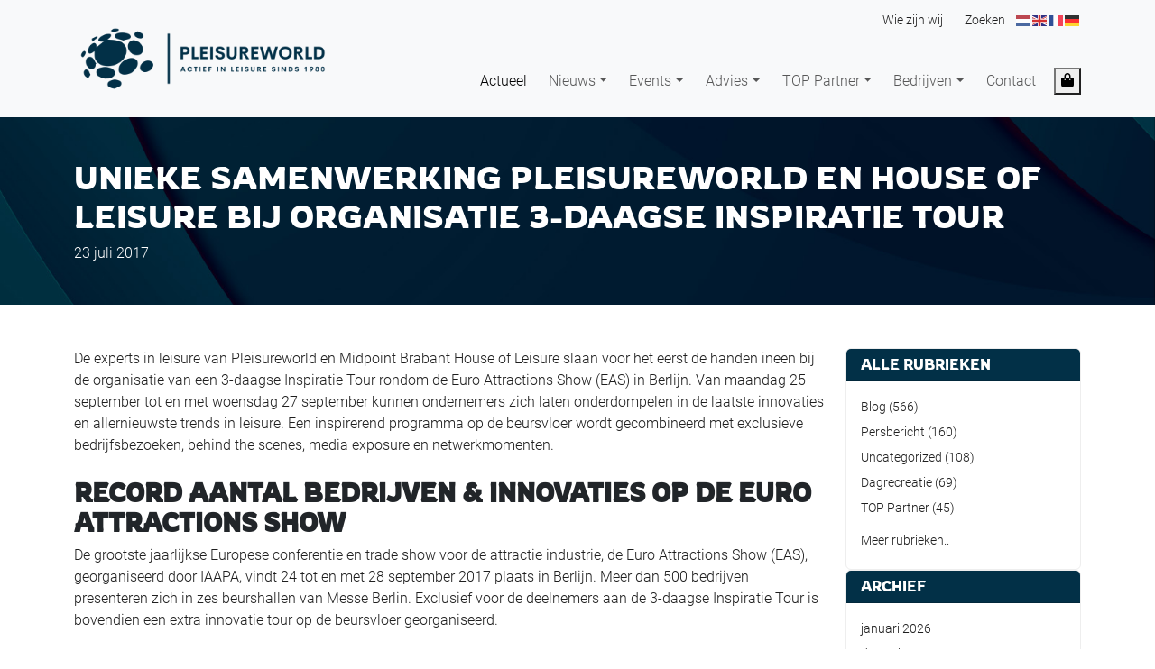

--- FILE ---
content_type: text/html; charset=UTF-8
request_url: https://pleisureworld.nl/unieke-samenwerking-pleisureworld-en-house-leisure-organisatie-3-daagse-inspiratie-tour/
body_size: 17080
content:
<!doctype html>
<html lang="nl-NL">

<head>
<!--  <script id="cookieyes" type="text/javascript" src="https://cdn-cookieyes.com/client_data/a9c38bc3f6528fb82159d183/script.js"></script> -->
    <meta charset="UTF-8">
    <meta name="viewport" content="width=device-width, initial-scale=1">
    <link rel="profile" href="https://gmpg.org/xfn/11">

    <link rel="icon" type="image/svg+xml" href="https://pleisureworld.nl/wp-content/themes/bootscore-child-main/img/favicon/favicon.svg" />
    <link rel="icon" type="image/png" sizes="96x96" href="https://pleisureworld.nl/wp-content/themes/bootscore-child-main/img/favicon/favicon-96x96.png">
    <link rel="shortcut icon" href="https://pleisureworld.nl/wp-content/themes/bootscore-child-main/img/favicon/favicon.ico" />
    <link rel="apple-touch-icon" sizes="180x180" href="https://pleisureworld.nl/wp-content/themes/bootscore-child-main/img/favicon/apple-touch-icon.png">
    <link rel="manifest" href="https://pleisureworld.nl/wp-content/themes/bootscore-child-main/img/favicon/site.webmanifest">
    <meta name='robots' content='index, follow, max-image-preview:large, max-snippet:-1, max-video-preview:-1' />
	<style>img:is([sizes="auto" i], [sizes^="auto," i]) { contain-intrinsic-size: 3000px 1500px }</style>
	
<!-- Google Tag Manager for WordPress by gtm4wp.com -->
<script data-cfasync="false" data-pagespeed-no-defer>
	var gtm4wp_datalayer_name = "dataLayer";
	var dataLayer = dataLayer || [];
</script>
<!-- End Google Tag Manager for WordPress by gtm4wp.com -->
	<!-- This site is optimized with the Yoast SEO plugin v24.4 - https://yoast.com/wordpress/plugins/seo/ -->
	<title>Unieke samenwerking Pleisureworld en House of Leisure bij organisatie 3-daagse Inspiratie Tour - Pleisureworld</title>
	<meta name="description" content="Pleisureworld en Midpoint Brabant House of Leisure bundelen expertise bij de organisatie van een inspiratietour rondom de EAS Berlijn." />
	<link rel="canonical" href="https://pleisureworld.nl/unieke-samenwerking-pleisureworld-en-house-leisure-organisatie-3-daagse-inspiratie-tour/" />
	<meta property="og:locale" content="nl_NL" />
	<meta property="og:type" content="article" />
	<meta property="og:title" content="Unieke samenwerking Pleisureworld en House of Leisure bij organisatie 3-daagse Inspiratie Tour - Pleisureworld" />
	<meta property="og:description" content="Pleisureworld en Midpoint Brabant House of Leisure bundelen expertise bij de organisatie van een inspiratietour rondom de EAS Berlijn." />
	<meta property="og:url" content="https://pleisureworld.nl/unieke-samenwerking-pleisureworld-en-house-leisure-organisatie-3-daagse-inspiratie-tour/" />
	<meta property="og:site_name" content="Pleisureworld" />
	<meta property="article:published_time" content="2017-07-23T09:34:20+00:00" />
	<meta name="author" content="Hans" />
	<meta name="twitter:card" content="summary_large_image" />
	<meta name="twitter:creator" content="@pleisureworld" />
	<meta name="twitter:site" content="@pleisureworld" />
	<meta name="twitter:label1" content="Geschreven door" />
	<meta name="twitter:data1" content="Hans" />
	<meta name="twitter:label2" content="Geschatte leestijd" />
	<meta name="twitter:data2" content="2 minuten" />
	<script type="application/ld+json" class="yoast-schema-graph">{"@context":"https://schema.org","@graph":[{"@type":"Article","@id":"https://pleisureworld.nl/unieke-samenwerking-pleisureworld-en-house-leisure-organisatie-3-daagse-inspiratie-tour/#article","isPartOf":{"@id":"https://pleisureworld.nl/unieke-samenwerking-pleisureworld-en-house-leisure-organisatie-3-daagse-inspiratie-tour/"},"author":{"name":"Hans","@id":"https://pleisureworld.nl/#/schema/person/6ba82ac7e3e4ce1975badd8248aef043"},"headline":"Unieke samenwerking Pleisureworld en House of Leisure bij organisatie 3-daagse Inspiratie Tour","datePublished":"2017-07-23T09:34:20+00:00","mainEntityOfPage":{"@id":"https://pleisureworld.nl/unieke-samenwerking-pleisureworld-en-house-leisure-organisatie-3-daagse-inspiratie-tour/"},"wordCount":436,"publisher":{"@id":"https://pleisureworld.nl/#organization"},"image":{"@id":"https://pleisureworld.nl/unieke-samenwerking-pleisureworld-en-house-leisure-organisatie-3-daagse-inspiratie-tour/#primaryimage"},"thumbnailUrl":"","articleSection":["Blog"],"inLanguage":"nl-NL"},{"@type":"WebPage","@id":"https://pleisureworld.nl/unieke-samenwerking-pleisureworld-en-house-leisure-organisatie-3-daagse-inspiratie-tour/","url":"https://pleisureworld.nl/unieke-samenwerking-pleisureworld-en-house-leisure-organisatie-3-daagse-inspiratie-tour/","name":"Unieke samenwerking Pleisureworld en House of Leisure bij organisatie 3-daagse Inspiratie Tour - Pleisureworld","isPartOf":{"@id":"https://pleisureworld.nl/#website"},"primaryImageOfPage":{"@id":"https://pleisureworld.nl/unieke-samenwerking-pleisureworld-en-house-leisure-organisatie-3-daagse-inspiratie-tour/#primaryimage"},"image":{"@id":"https://pleisureworld.nl/unieke-samenwerking-pleisureworld-en-house-leisure-organisatie-3-daagse-inspiratie-tour/#primaryimage"},"thumbnailUrl":"","datePublished":"2017-07-23T09:34:20+00:00","description":"Pleisureworld en Midpoint Brabant House of Leisure bundelen expertise bij de organisatie van een inspiratietour rondom de EAS Berlijn.","breadcrumb":{"@id":"https://pleisureworld.nl/unieke-samenwerking-pleisureworld-en-house-leisure-organisatie-3-daagse-inspiratie-tour/#breadcrumb"},"inLanguage":"nl-NL","potentialAction":[{"@type":"ReadAction","target":["https://pleisureworld.nl/unieke-samenwerking-pleisureworld-en-house-leisure-organisatie-3-daagse-inspiratie-tour/"]}]},{"@type":"ImageObject","inLanguage":"nl-NL","@id":"https://pleisureworld.nl/unieke-samenwerking-pleisureworld-en-house-leisure-organisatie-3-daagse-inspiratie-tour/#primaryimage","url":"","contentUrl":""},{"@type":"BreadcrumbList","@id":"https://pleisureworld.nl/unieke-samenwerking-pleisureworld-en-house-leisure-organisatie-3-daagse-inspiratie-tour/#breadcrumb","itemListElement":[{"@type":"ListItem","position":1,"name":"Home","item":"https://pleisureworld.nl/"},{"@type":"ListItem","position":2,"name":"Berichten","item":"https://pleisureworld.nl/actueel/"},{"@type":"ListItem","position":3,"name":"Unieke samenwerking Pleisureworld en House of Leisure bij organisatie 3-daagse Inspiratie Tour"}]},{"@type":"WebSite","@id":"https://pleisureworld.nl/#website","url":"https://pleisureworld.nl/","name":"Pleisureworld","description":"Expertise in leisure sinds 1980","publisher":{"@id":"https://pleisureworld.nl/#organization"},"potentialAction":[{"@type":"SearchAction","target":{"@type":"EntryPoint","urlTemplate":"https://pleisureworld.nl/?s={search_term_string}"},"query-input":{"@type":"PropertyValueSpecification","valueRequired":true,"valueName":"search_term_string"}}],"inLanguage":"nl-NL"},{"@type":"Organization","@id":"https://pleisureworld.nl/#organization","name":"Pleisureworld","url":"https://pleisureworld.nl/","logo":{"@type":"ImageObject","inLanguage":"nl-NL","@id":"https://pleisureworld.nl/#/schema/logo/image/","url":"https://pleisureworld.nl/wp-content/uploads/2023/09/Color-logo-no-background-2048x566-1.png","contentUrl":"https://pleisureworld.nl/wp-content/uploads/2023/09/Color-logo-no-background-2048x566-1.png","width":2048,"height":566,"caption":"Pleisureworld"},"image":{"@id":"https://pleisureworld.nl/#/schema/logo/image/"},"sameAs":["https://x.com/pleisureworld","https://www.linkedin.com/company/pleisureworld/"]},{"@type":"Person","@id":"https://pleisureworld.nl/#/schema/person/6ba82ac7e3e4ce1975badd8248aef043","name":"Hans"}]}</script>
	<!-- / Yoast SEO plugin. -->


<link rel='dns-prefetch' href='//kit.fontawesome.com' />
<link rel='stylesheet' id='wdp_cart-summary-css' href='https://pleisureworld.nl/wp-content/plugins/advanced-dynamic-pricing-for-woocommerce/BaseVersion/assets/css/cart-summary.css?ver=4.9.3' media='all' />
<link rel='stylesheet' id='thwcfe-contact-info-section-frontend-css' href='https://pleisureworld.nl/wp-content/plugins/woocommerce-checkout-field-editor-pro/block/assets/dist/style-contact-info-section-frontend.css?ver=3.7.1' media='all' />
<link rel='stylesheet' id='thwcfe-contact-info-section-editor-css' href='https://pleisureworld.nl/wp-content/plugins/woocommerce-checkout-field-editor-pro/block/assets/dist/style-contact-info-section.css?ver=3.7.1' media='all' />
<link rel='stylesheet' id='thwcfe-additional-sections-frontend-css' href='https://pleisureworld.nl/wp-content/plugins/woocommerce-checkout-field-editor-pro/block/assets/dist/style-additional-sections-frontend.css?ver=3.7.1' media='all' />
<link rel='stylesheet' id='bs-cf7-style.css-css' href='https://pleisureworld.nl/wp-content/plugins/bs-contact-form-7/assets/css/bs-cf7-style.min.css?ver=6.7.1' media='all' />
<link rel='stylesheet' id='isotope-css-css' href='https://pleisureworld.nl/wp-content/plugins/bs-isotope/assets/css/isotope.min.css?ver=6.7.1' media='all' />
<link rel='stylesheet' id='swiper-min-css-css' href='https://pleisureworld.nl/wp-content/plugins/bs-swiper/assets/css/swiper-bundle.min.css?ver=6.7.1' media='all' />
<link rel='stylesheet' id='swiper-style-css-css' href='https://pleisureworld.nl/wp-content/plugins/bs-swiper/assets/css/swiper-style.min.css?ver=6.7.1' media='all' />
<link rel='stylesheet' id='wpa-css-css' href='https://pleisureworld.nl/wp-content/plugins/honeypot/includes/css/wpa.css?ver=2.2.11' media='all' />
<link rel='stylesheet' id='woocommerce-layout-css' href='https://pleisureworld.nl/wp-content/plugins/woocommerce/assets/css/woocommerce-layout.css?ver=9.6.2' media='all' />
<link rel='stylesheet' id='woocommerce-smallscreen-css' href='https://pleisureworld.nl/wp-content/plugins/woocommerce/assets/css/woocommerce-smallscreen.css?ver=9.6.2' media='only screen and (max-width: 768px)' />
<link rel='stylesheet' id='woocommerce-general-css' href='https://pleisureworld.nl/wp-content/plugins/woocommerce/assets/css/woocommerce.css?ver=9.6.2' media='all' />
<style id='woocommerce-inline-inline-css'>
.woocommerce form .form-row .required { visibility: visible; }
</style>
<link rel='stylesheet' id='brands-styles-css' href='https://pleisureworld.nl/wp-content/plugins/woocommerce/assets/css/brands.css?ver=9.6.2' media='all' />
<link rel='stylesheet' id='parent-style-css' href='https://pleisureworld.nl/wp-content/themes/bootscore-main/style.css?ver=6.7.1' media='all' />
<link rel='stylesheet' id='main-css' href='https://pleisureworld.nl/wp-content/themes/bootscore-child-main/css/main.css?ver=202502141027' media='all' />
<link rel='stylesheet' id='bootscore-style-css' href='https://pleisureworld.nl/wp-content/themes/bootscore-child-main/style.css?ver=202501300804' media='all' />
<link rel='stylesheet' id='fontawesome-css' onload="if(media!='all')media='all'" href='https://pleisureworld.nl/wp-content/themes/bootscore-main/fontawesome/css/all.min.css?ver=202501300804' media='all' />
<link rel='stylesheet' id='wdp_pricing-table-css' href='https://pleisureworld.nl/wp-content/plugins/advanced-dynamic-pricing-for-woocommerce/BaseVersion/assets/css/pricing-table.css?ver=4.9.3' media='all' />
<link rel='stylesheet' id='wdp_deals-table-css' href='https://pleisureworld.nl/wp-content/plugins/advanced-dynamic-pricing-for-woocommerce/BaseVersion/assets/css/deals-table.css?ver=4.9.3' media='all' />
<script src="https://pleisureworld.nl/wp-includes/js/jquery/jquery.min.js?ver=3.7.1" id="jquery-core-js"></script>
<script src="https://pleisureworld.nl/wp-includes/js/jquery/jquery-migrate.min.js?ver=3.4.1" id="jquery-migrate-js"></script>
<script src="https://pleisureworld.nl/wp-content/plugins/woocommerce/assets/js/jquery-blockui/jquery.blockUI.min.js?ver=2.7.0-wc.9.6.2" id="jquery-blockui-js" defer data-wp-strategy="defer"></script>
<script id="wc-add-to-cart-js-extra">
var wc_add_to_cart_params = {"ajax_url":"\/wp-admin\/admin-ajax.php","wc_ajax_url":"\/?wc-ajax=%%endpoint%%","i18n_view_cart":"Bekijk winkelwagen","cart_url":"https:\/\/pleisureworld.nl\/winkelwagen\/","is_cart":"","cart_redirect_after_add":"no"};
</script>
<script src="https://pleisureworld.nl/wp-content/plugins/woocommerce/assets/js/frontend/add-to-cart.min.js?ver=9.6.2" id="wc-add-to-cart-js" defer data-wp-strategy="defer"></script>
<script src="https://pleisureworld.nl/wp-content/plugins/woocommerce/assets/js/js-cookie/js.cookie.min.js?ver=2.1.4-wc.9.6.2" id="js-cookie-js" defer data-wp-strategy="defer"></script>
<script id="woocommerce-js-extra">
var woocommerce_params = {"ajax_url":"\/wp-admin\/admin-ajax.php","wc_ajax_url":"\/?wc-ajax=%%endpoint%%"};
</script>
<script src="https://pleisureworld.nl/wp-content/plugins/woocommerce/assets/js/frontend/woocommerce.min.js?ver=9.6.2" id="woocommerce-js" defer data-wp-strategy="defer"></script>
<script src="https://kit.fontawesome.com/cd9d320b45.js?ver=6.7.1" id="fontawesome-pro-js"></script>
<script id="wc-cart-fragments-js-extra">
var wc_cart_fragments_params = {"ajax_url":"\/wp-admin\/admin-ajax.php","wc_ajax_url":"\/?wc-ajax=%%endpoint%%","cart_hash_key":"wc_cart_hash_f69e1d1a09886d6907f4a4470aeabd0c","fragment_name":"wc_fragments_f69e1d1a09886d6907f4a4470aeabd0c","request_timeout":"5000"};
</script>
<script src="https://pleisureworld.nl/wp-content/plugins/woocommerce/assets/js/frontend/cart-fragments.min.js?ver=9.6.2" id="wc-cart-fragments-js" defer data-wp-strategy="defer"></script>
<script id="wdp_deals-js-extra">
var script_data = {"ajaxurl":"https:\/\/pleisureworld.nl\/wp-admin\/admin-ajax.php","js_init_trigger":""};
</script>
<script src="https://pleisureworld.nl/wp-content/plugins/advanced-dynamic-pricing-for-woocommerce/BaseVersion/assets/js/frontend.js?ver=4.9.3" id="wdp_deals-js"></script>

<!-- Google Tag Manager for WordPress by gtm4wp.com -->
<!-- GTM Container placement set to manual -->
<script data-cfasync="false" data-pagespeed-no-defer type="text/javascript">
	var dataLayer_content = {"pagePostType":"post","pagePostType2":"single-post","pageCategory":["blog"],"pagePostAuthor":"Hans"};
	dataLayer.push( dataLayer_content );
</script>
<script data-cfasync="false">
(function(w,d,s,l,i){w[l]=w[l]||[];w[l].push({'gtm.start':
new Date().getTime(),event:'gtm.js'});var f=d.getElementsByTagName(s)[0],
j=d.createElement(s),dl=l!='dataLayer'?'&l='+l:'';j.async=true;j.src=
'//www.googletagmanager.com/gtm.js?id='+i+dl;f.parentNode.insertBefore(j,f);
})(window,document,'script','dataLayer','GTM-TT29P7XS');
</script>
<!-- End Google Tag Manager for WordPress by gtm4wp.com --><link rel="pingback" href="https://pleisureworld.nl/xmlrpc.php">	<noscript><style>.woocommerce-product-gallery{ opacity: 1 !important; }</style></noscript>
	        <style type="text/css">
            .wdp_bulk_table_content .wdp_pricing_table_caption { color: #6d6d6d ! important} .wdp_bulk_table_content table thead td { color: #6d6d6d ! important} .wdp_bulk_table_content table thead td { background-color: #efefef ! important} .wdp_bulk_table_content table tbody td { color: #6d6d6d ! important} .wdp_bulk_table_content table tbody td { background-color: #ffffff ! important} .wdp_bulk_table_content .wdp_pricing_table_footer { color: #6d6d6d ! important}        </style>
        <style class='wp-fonts-local'>
@font-face{font-family:Inter;font-style:normal;font-weight:300 900;font-display:fallback;src:url('https://pleisureworld.nl/wp-content/plugins/woocommerce/assets/fonts/Inter-VariableFont_slnt,wght.woff2') format('woff2');font-stretch:normal;}
@font-face{font-family:Cardo;font-style:normal;font-weight:400;font-display:fallback;src:url('https://pleisureworld.nl/wp-content/plugins/woocommerce/assets/fonts/cardo_normal_400.woff2') format('woff2');}
</style>
<link rel="icon" href="https://pleisureworld.nl/wp-content/uploads/2023/08/cropped-android-chrome-512x512-1-32x32.png" sizes="32x32" />
<link rel="icon" href="https://pleisureworld.nl/wp-content/uploads/2023/08/cropped-android-chrome-512x512-1-192x192.png" sizes="192x192" />
<link rel="apple-touch-icon" href="https://pleisureworld.nl/wp-content/uploads/2023/08/cropped-android-chrome-512x512-1-180x180.png" />
<meta name="msapplication-TileImage" content="https://pleisureworld.nl/wp-content/uploads/2023/08/cropped-android-chrome-512x512-1-270x270.png" />
</head>

<body class="post-template-default single single-post postid-30341 single-format-standard wp-custom-logo theme-bootscore-main woocommerce-no-js">

<!-- GTM Container placement set to manual -->
<!-- Google Tag Manager (noscript) -->
				<noscript><iframe src="https://www.googletagmanager.com/ns.html?id=GTM-TT29P7XS" height="0" width="0" style="display:none;visibility:hidden" aria-hidden="true"></iframe></noscript>
<!-- End Google Tag Manager (noscript) -->	
    <header id="masthead" class="site-header">

        <div class="bg-body-tertiary">

            <div id="topmenu" class="d-none d-md-block">
                <div class="container">
                    <div class="row">
                        <div class="col">
                            <div class="topmenu-wrapper d-flex justify-content-end">
                                <ul class="d-lg-flex d-none"><li  id="menu-item-51873" class="menu-item menu-item-type-custom menu-item-object-custom nav-item nav-item-51873"><a href="/contact" class="nav-link ">Wie zijn wij</a></li>
<li  id="menu-item-51874" class="menu-item menu-item-type-custom menu-item-object-custom nav-item nav-item-51874"><a href="/?s" class="nav-link ">Zoeken</a></li>
</ul>                                <div class="language-switcher">
                                    <div class="gtranslate_wrapper" id="gt-wrapper-78922176"></div>                                </div>
                            </div>
                        </div>
                    </div>
                </div>
            </div>

            <nav id="nav-main" class="navbar navbar-expand-xl">

                <div class="container">

                                            <a class="navbar-brand" href="https://pleisureworld.nl"><img src="https://pleisureworld.nl/wp-content/themes/bootscore-child-main/img/logo/pleisureworld-dark-logo.png" alt="logo Pleisureworld" class="logo md"></a>
                    
                    <div class="offcanvas offcanvas-end" tabindex="-1" id="offcanvas-navbar">
                        <div class="offcanvas-header">
                            <span class="h5 offcanvas-title">Menu</span>
                            <button type="button" class="btn-close text-reset" data-bs-dismiss="offcanvas" aria-label="Close"></button>
                        </div>
                        <div class="offcanvas-body">

                            <ul id="bootscore-navbar" class="navbar-nav ms-auto "><li  id="menu-item-52489" class="menu-item menu-item-type-post_type menu-item-object-page current_page_parent nav-item nav-item-52489"><a href="https://pleisureworld.nl/actueel/" class="nav-link active">Actueel</a></li>
<li  id="menu-item-59333" class="menu-item menu-item-type-custom menu-item-object-custom menu-item-has-children dropdown nav-item nav-item-59333"><a href="#" class="nav-link  dropdown-toggle" data-bs-toggle="dropdown" aria-haspopup="true" aria-expanded="false">Nieuws</a>
<ul class="dropdown-menu  depth_0">
	<li  id="menu-item-59281" class="menu-item menu-item-type-post_type menu-item-object-page nav-item nav-item-59281"><a href="https://pleisureworld.nl/persberichten/" class="dropdown-item ">Persberichten</a></li>
	<li  id="menu-item-58300" class="menu-item menu-item-type-post_type menu-item-object-page nav-item nav-item-58300"><a href="https://pleisureworld.nl/product-nieuws/" class="dropdown-item ">Product Nieuws</a></li>
</ul>
</li>
<li  id="menu-item-54210" class="menu-item menu-item-type-custom menu-item-object-custom menu-item-has-children dropdown nav-item nav-item-54210"><a href="#" class="nav-link  dropdown-toggle" data-bs-toggle="dropdown" aria-haspopup="true" aria-expanded="false">Events</a>
<ul class="dropdown-menu  depth_0">
	<li  id="menu-item-62599" class="menu-item menu-item-type-custom menu-item-object-custom nav-item nav-item-62599"><a href="https://pleisureworld.nl/event/21-oktober-2025-pilotcursus-toolbox-gpt-voor-de-recreatiemarketeer/" class="dropdown-item ">Cursus ToolboxGPT 2026</a></li>
	<li  id="menu-item-63149" class="menu-item menu-item-type-custom menu-item-object-custom nav-item nav-item-63149"><a href="https://vakantiehuisvandetoekomst.nl/event/30-31-maart-2026-2daagse-glamping-inspiratie-tour/" class="dropdown-item ">2-Daagse Glamping Inspiratie Tour</a></li>
	<li  id="menu-item-62881" class="menu-item menu-item-type-custom menu-item-object-custom nav-item nav-item-62881"><a href="https://vakantiehuisvandetoekomst.nl/event/kennistafel-landschapsbeheer-vakantieparken-met-natuurwaarde/" class="dropdown-item ">Kennistafel 5</a></li>
	<li  id="menu-item-62882" class="menu-item menu-item-type-custom menu-item-object-custom nav-item nav-item-62882"><a href="https://pleisureworld.nl/event/10-maart-2026-opendeurdag-experience-factory-antwerpen-europas-grootste-indoor-fec-attractie/" class="dropdown-item ">Opendeurdag Experience Factory Antwerpen</a></li>
	<li  id="menu-item-57797" class="menu-item menu-item-type-post_type menu-item-object-page nav-item nav-item-57797"><a href="https://pleisureworld.nl/evenementen/" class="dropdown-item ">Archief Events</a></li>
	<li  id="menu-item-57676" class="menu-item menu-item-type-post_type menu-item-object-page nav-item nav-item-57676"><a href="https://pleisureworld.nl/sponsor-standhouder/" class="dropdown-item ">Sponsor of Standhouder worden</a></li>
</ul>
</li>
<li  id="menu-item-58141" class="menu-item menu-item-type-custom menu-item-object-custom menu-item-has-children dropdown nav-item nav-item-58141"><a href="#" class="nav-link  dropdown-toggle" data-bs-toggle="dropdown" aria-haspopup="true" aria-expanded="false">Advies</a>
<ul class="dropdown-menu  depth_0">
	<li  id="menu-item-57718" class="menu-item menu-item-type-post_type menu-item-object-page nav-item nav-item-57718"><a href="https://pleisureworld.nl/advies/publicaties/" class="dropdown-item ">Publicaties</a></li>
	<li  id="menu-item-63207" class="menu-item menu-item-type-post_type menu-item-object-page nav-item nav-item-63207"><a href="https://pleisureworld.nl/spreker/" class="dropdown-item ">Spreker – Panellid – Podcast-host – Dagvoorzitter</a></li>
	<li  id="menu-item-57840" class="menu-item menu-item-type-post_type menu-item-object-page nav-item nav-item-57840"><a href="https://pleisureworld.nl/advies/" class="dropdown-item ">Alle advies onderdelen</a></li>
</ul>
</li>
<li  id="menu-item-57284" class="menu-item menu-item-type-custom menu-item-object-custom menu-item-has-children dropdown nav-item nav-item-57284"><a href="#" class="nav-link  dropdown-toggle" data-bs-toggle="dropdown" aria-haspopup="true" aria-expanded="false">TOP Partner</a>
<ul class="dropdown-menu  depth_0">
	<li  id="menu-item-57663" class="menu-item menu-item-type-post_type menu-item-object-page nav-item nav-item-57663"><a href="https://pleisureworld.nl/top-partner-overzicht/" class="dropdown-item ">TOP Partner overzicht</a></li>
	<li  id="menu-item-57664" class="menu-item menu-item-type-post_type menu-item-object-page nav-item nav-item-57664"><a href="https://pleisureworld.nl/business-partner-overzicht/" class="dropdown-item ">Business Partner overzicht</a></li>
	<li  id="menu-item-57678" class="menu-item menu-item-type-post_type menu-item-object-page nav-item nav-item-57678"><a href="https://pleisureworld.nl/partner-worden/" class="dropdown-item ">Partner worden</a></li>
</ul>
</li>
<li  id="menu-item-59331" class="menu-item menu-item-type-custom menu-item-object-custom menu-item-has-children dropdown nav-item nav-item-59331"><a href="#" class="nav-link  dropdown-toggle" data-bs-toggle="dropdown" aria-haspopup="true" aria-expanded="false">Bedrijven</a>
<ul class="dropdown-menu  depth_0">
	<li  id="menu-item-57692" class="menu-item menu-item-type-post_type menu-item-object-page nav-item nav-item-57692"><a href="https://pleisureworld.nl/bedrijvenindex/" class="dropdown-item ">Bedrijven Index</a></li>
	<li  id="menu-item-59332" class="menu-item menu-item-type-post_type menu-item-object-page nav-item nav-item-59332"><a href="https://pleisureworld.nl/bedrijvenindex/bedrijven-a-tot-z/" class="dropdown-item ">Bedrijven A tot Z</a></li>
	<li  id="menu-item-59384" class="menu-item menu-item-type-post_type menu-item-object-page nav-item nav-item-59384"><a href="https://pleisureworld.nl/bedrijvenindex/rubrieken-a-tot-z/" class="dropdown-item ">Rubrieken A tot Z</a></li>
	<li  id="menu-item-62497" class="menu-item menu-item-type-post_type menu-item-object-page nav-item nav-item-62497"><a href="https://pleisureworld.nl/aanmelden-bedrijven-index/" class="dropdown-item ">Aanmelden Bedrijven Index</a></li>
</ul>
</li>
<li  id="menu-item-61837" class="menu-item menu-item-type-post_type menu-item-object-page nav-item nav-item-61837"><a href="https://pleisureworld.nl/contact/" class="nav-link ">Contact</a></li>
</ul>
                        </div>
                    </div>

                    <div class="header-actions d-flex align-items-center">


                            <div class="d-none d-md-block">

<!-- Search toggler -->

<!-- Mini cart toggler -->
    <!-- Add mini-cart toggler -->
    <button class="btn btn-outline-secondary ms-1 ms-md-2 position-relative" type="button" data-bs-toggle="offcanvas" data-bs-target="#offcanvas-cart" aria-controls="offcanvas-cart">
        <i class="fa-solid fa-bag-shopping"></i><span class="visually-hidden-focusable">Cart</span>
                    <span class="cart-content">
        </span>
            </button>
                        </div>

                        <button class="btn btn-outline-secondary d-xl-none ms-1 ms-md-2" type="button" data-bs-toggle="offcanvas" data-bs-target="#offcanvas-navbar" aria-controls="offcanvas-navbar">
                            <i class="fa-solid fa-bars"></i><span class="visually-hidden-focusable">Menu</span>
                        </button>

                    </div>

                </div>

            </nav>

            
<!-- Top Nav Search Collapse -->

        </div><!-- .fixed-top .bg-light -->

        <!-- Offcanvas User and Cart -->
        

<!-- Offcanvas user -->
<div class="offcanvas offcanvas-start" tabindex="-1" id="offcanvas-user">
  <div class="offcanvas-header">
    <span class="h5 offcanvas-title">Account</span>
    <button type="button" class="btn-close text-reset" data-bs-dismiss="offcanvas" aria-label="Close"></button>
  </div>
  <div class="offcanvas-body">
    <div class="my-offcanvas-account">
      

  
      <p class="h2">Login</p>

      <div class="card mt-3 mb-4">

        <form class="card-body" method="post">

          
          <p class="woocommerce-form-row woocommerce-form-row--wide form-row form-row-wide">
            <label for="username_1">Gebruikersnaam of e-mailadres&nbsp;<span class="required">*</span></label>
            <input type="text" class="woocommerce-Input woocommerce-Input--text input-text form-control" name="username" id="username_1" autocomplete="username" value="" />          </p>
          <p class="woocommerce-form-row woocommerce-form-row--wide form-row form-row-wide position-relative">
            <label for="password_1">Wachtwoord&nbsp;<span class="required">*</span></label>
            <input class="woocommerce-Input woocommerce-Input--text input-text form-control" type="password" name="password" id="password_1" autocomplete="current-password" />
            <span class="offcanvas-password show-password-input"></span>
          </p>

          <input type="hidden" id="wpa_initiator" class="wpa_initiator" name="wpa_initiator" value="" />
          <p class="form-check mb-3">
            <input name="rememberme" type="checkbox" class="form-check-input" id="rememberme_1" value="forever" />
            <label class="form-check-label" for="rememberme_1">Onthouden</label>
          </p>

          <p class="form-row">
            <input type="hidden" id="woocommerce-login-nonce" name="woocommerce-login-nonce" value="b8b7ade38a" /><input type="hidden" name="_wp_http_referer" value="/unieke-samenwerking-pleisureworld-en-house-leisure-organisatie-3-daagse-inspiratie-tour/" />            <button type="submit" class="woocommerce-form-login__submit btn btn-outline-primary" name="login" value="Inloggen">Inloggen</button>
          </p>
          <p class="woocommerce-LostPassword lost_password mb-0 mt-3">
            <a href="https://pleisureworld.nl/mijn-account/lost-password/">Je wachtwoord vergeten?</a>
          </p>

          
        </form>

      </div>

      
  
    </div>
  </div>
</div>

<!-- Offcanvas cart -->
  <div class="offcanvas offcanvas-end" tabindex="-1" id="offcanvas-cart">
    <div class="offcanvas-header">
      <span class="h5 offcanvas-title">Winkelwagen</span>
      <button type="button" class="btn-close text-reset" data-bs-dismiss="offcanvas" aria-label="Close"></button>
    </div>
    <div class="offcanvas-body p-0">
      <div class="cart-list">
        <div class="widget_shopping_cart_content">

  <p class="woocommerce-mini-cart__empty-message woocommerce-info m-3">Geen producten in de winkelwagen.</p>


</div>
      </div>
    </div>
  </div>

    </header>


    <div id="hero" class="site-hero" style="background: url('https://pleisureworld.nl/wp-content/themes/bootscore-child-main/img/background-blue-fullwidth.png') no-repeat top; background-size: cover; width: 100%;">
        <div class="container hero-wrapper h-100">
            <div class="row w-100">
                <div class="col-12">
                    <div class="title-wrapper">
                        <div class="titles">
                            <h1>Unieke samenwerking Pleisureworld en House of Leisure bij organisatie 3-daagse Inspiratie Tour</h1>
                            <span><span class="posted-on"><span rel="bookmark"><time class="entry-date published updated" datetime="2017-07-23T11:34:20+02:00">23 juli 2017</time></span></span>                            </span>
                        </div>
                    </div>
                </div>
            </div>
        </div>
    </div>

    <main id="main" class="site-main pt-5">

        <section id="article-content">
            <div class="container">
                <div class="row">
                    <div class="col-12 col-lg-9">

                        <div class="entry-content">
                            <p>De experts in leisure van Pleisureworld en Midpoint Brabant House of Leisure slaan voor het eerst de handen ineen bij de organisatie van een 3-daagse Inspiratie Tour rondom de Euro Attractions Show (EAS) in Berlijn. Van maandag 25 september tot en met woensdag 27 september kunnen ondernemers zich laten onderdompelen in de laatste innovaties en allernieuwste trends in leisure. Een inspirerend programma op de beursvloer wordt gecombineerd met exclusieve bedrijfsbezoeken, behind the scenes, media exposure en netwerkmomenten.</p>
<h2><strong>Record aantal bedrijven &amp; innovaties op de Euro Attractions Show</strong></h2>
<p>De grootste jaarlijkse Europese conferentie en trade show voor de attractie industrie, de Euro Attractions Show (EAS), georganiseerd door IAAPA, vindt 24 tot en met 28 september 2017 plaats in Berlijn. Meer dan 500 bedrijven presenteren zich in zes beurshallen van Messe Berlin. Exclusief voor de deelnemers aan de 3-daagse Inspiratie Tour is bovendien een extra innovatie tour op de beursvloer georganiseerd.</p>
<h2><strong>Berlijn als bruisend centrum voor leisure innovaties</strong></h2>
<p>Berlijn staat bol van leisure innovaties. De 3-daagse Inspiratie Tour combineert het bezoek aan de EAS daarom met tal van best practices. Bedrijfsbezoeken en behind the scenes zijn er onder andere bij Erlebnis-Zoo Hannover, Karls Erlebnis-Dorf, SpielBau Design Studio en het nieuwste leisure concept van Merlin Entertainments, Little Big City Berlin.</p>
<h2><strong>Samenwerking Pleisureworld en House of Leisure bundelt voordelen voor ondernemers</strong></h2>
<p>Leisure experts Raymond Oude Groen van House of Leisure en Hans van Leeuwen van Pleisureworld bundelen hun krachten. Zowel House of Leisure als Pleisureworld staan bekend om de organisatie van inspirerende programma’s in binnen- en buitenland. Niet eerder was er zoveel expertise en kennis bij de organisatie van een Inspiratie Tour. Dit resulteert in tal van voordelen voor deelnemers, waaronder de mogelijkheid tot het verkrijgen van een subsidie.</p>
<h2><strong>Over Midpoint Brabant House of Leisure</strong></h2>
<p>Het House of Leisure is het fysieke en virtuele knooppunt voor leisure ondernemers, die samenwerken aan de businessmodellen van de toekomst. Gevestigd in de inspirerende Leerfabriek KVL in Oisterwijk werken ondernemers, onderwijs en overheid samen aan nieuwe leisure programma&#8217;s en initiatieven. Ontwikkelen en ontmoeten staat daarbij centraal.</p>
<h2><strong>Over Pleisureworld</strong></h2>
<p>Met trendwatcher en adviseur in leisure Hans van Leeuwen aan het roer is Pleisureworld als adviesbureau al meer dan vijftien jaar dé inspiratiebron voor recreatie en toerisme in binnen en buitenland, met als doel het inspireren en adviseren van recreatieondernemers, toeleveranciers en toeristische organisaties. Pleisureworld is tevens mediapartner van IAAPA.</p>
<h2><strong>Over de 3-daagse Inspiratie Tour (EAS) Berlijn</strong></h2>
<p>Inschrijving voor de 3-daagse Inspiratie Tour (EAS) Berlijn is geopend via <a href="https://staging.pleisureworld.nl//staging.pleisureworld.nl/event/3-daagse-inspiratie-tour-eas-berlijn/">https://staging.pleisureworld.nl//staging.pleisureworld.nl/event/3-daagse-inspiratie-tour-eas-berlijn/</a> Daar is tevens meer uitgebreide informatie over het programma te vinden.</p>
                        </div>

                    </div>
                    <div class="col-12 col-lg-3">
                        <div class="col-12 order-first order-md-last">
                            <aside id="secondary" class="widget-area">

                                <button class="d-md-none btn btn-outline-primary w-100 mb-4 d-flex justify-content-between align-items-center" type="button" data-bs-toggle="offcanvas" data-bs-target="#sidebar" aria-controls="sidebar">
                                    Open side menu <i class="fa-solid fa-ellipsis-vertical" aria-hidden="true"></i>
                                </button>

                                <div class="offcanvas-md offcanvas-end" tabindex="-1" id="sidebar" aria-labelledby="sidebarLabel">
                                    <div class="offcanvas-header">
                                        <span class="h5 offcanvas-title" id="sidebarLabel">Zijbalk</span>
                                        <button type="button" class="btn-close" data-bs-dismiss="offcanvas" data-bs-target="#sidebar" aria-label="Close"></button>
                                    </div>
                                    <div class="offcanvas-body flex-column">
                                        <div id="categories-2" class="widget widget_categories card card-body"><h2 class="widget-title card-header h5">Alle rubrieken</h2>
                                            <ul>
                                                	<li class="cat-item cat-item-13"><a href="https://pleisureworld.nl/category/blog/">Blog</a> (566)
</li>
	<li class="cat-item cat-item-602"><a href="https://pleisureworld.nl/category/persbericht/">Persbericht</a> (160)
</li>
	<li class="cat-item cat-item-1"><a href="https://pleisureworld.nl/category/uncategorized/">Uncategorized</a> (108)
</li>
	<li class="cat-item cat-item-687"><a href="https://pleisureworld.nl/category/dagrecreatie/">Dagrecreatie</a> (69)
</li>
	<li class="cat-item cat-item-114"><a href="https://pleisureworld.nl/category/top-partner/">TOP Partner</a> (45)
</li>
                                                <li class="read-more">
                                                    <a href="/rubrieken">Meer rubrieken..</a>
                                                </li>
                                            </ul>
                                        </div>
                                        <div id="archives-2" class="widget widget_archive card card-body"><h2 class="widget-title card-header h5">Archief</h2>
                                            <ul>
                                            	<li><a href='https://pleisureworld.nl/2026/01/'>januari 2026</a></li>
	<li><a href='https://pleisureworld.nl/2025/12/'>december 2025</a></li>
	<li><a href='https://pleisureworld.nl/2025/11/'>november 2025</a></li>
	<li><a href='https://pleisureworld.nl/2025/10/'>oktober 2025</a></li>
	<li><a href='https://pleisureworld.nl/2025/09/'>september 2025</a></li>
	<li><a href='https://pleisureworld.nl/2025/08/'>augustus 2025</a></li>
	<li><a href='https://pleisureworld.nl/2025/07/'>juli 2025</a></li>
	<li><a href='https://pleisureworld.nl/2025/06/'>juni 2025</a></li>
	<li><a href='https://pleisureworld.nl/2025/05/'>mei 2025</a></li>
	<li><a href='https://pleisureworld.nl/2025/04/'>april 2025</a></li>
	<li><a href='https://pleisureworld.nl/2025/03/'>maart 2025</a></li>
	<li><a href='https://pleisureworld.nl/2025/02/'>februari 2025</a></li>
                                            </ul>
                                        </div>
                                    </div>
                                </div>

                            </aside>
                        </div>
                    </div>
                </div>
                <div class="row">
                    <div class="col-12">
                            <div class="related-posts mb-3">
            <hr>
            <h2 class="h4 text-center my-4">Bekijk ook andere artikelen...</h2>
            <div class="px-lg-5 position-relative">
                <div class="cards swiper-container swiper position-static">
                    <div class="swiper-wrapper">

                        
                            <div class="swiper-slide card h-auto mb-5">

                                                                    <img width="300" height="193" src="https://pleisureworld.nl/wp-content/uploads/2025/12/Kennistafel-4-PW-6-300x193.jpg" class="card-img-top wp-post-image" alt="" decoding="async" fetchpriority="high" srcset="https://pleisureworld.nl/wp-content/uploads/2025/12/Kennistafel-4-PW-6-300x193.jpg 300w, https://pleisureworld.nl/wp-content/uploads/2025/12/Kennistafel-4-PW-6-1024x659.jpg 1024w, https://pleisureworld.nl/wp-content/uploads/2025/12/Kennistafel-4-PW-6-768x494.jpg 768w, https://pleisureworld.nl/wp-content/uploads/2025/12/Kennistafel-4-PW-6-1536x988.jpg 1536w, https://pleisureworld.nl/wp-content/uploads/2025/12/Kennistafel-4-PW-6-600x386.jpg 600w, https://pleisureworld.nl/wp-content/uploads/2025/12/Kennistafel-4-PW-6.jpg 1862w" sizes="(max-width: 300px) 100vw, 300px" />                                
                                <div class="card-body d-flex flex-column">

                                    <h3 class="card-title h6 text-truncate">Biobased bouwen in de recreatiesector: van idealisme naar praktische realiteit</h3>
                                    <p class="card-text small text-truncate">
                                        Tijdens de recente kennistafel Biobased bouwen van het nieuwe vakantiehuis kwamen recreatieondernemers, ontwikkelaars, architecten en leveranciers samen om één centrale vraag te verkennen: is biobased bouwen een hype, een trend of inmiddels een slimme en haalbare investering? Het antwoord werd die middag steeds duidelijker. Biobased bouwen is geen toekomstmuziek meer, maar iets wat vandaag al [&hellip;]                                    </p>

                                    <p class="card-text small mt-auto">
                                        <a class="read-more stretched-link" href="https://pleisureworld.nl/biobased-bouwen-in-de-recreatiesector-van-idealisme-naar-praktische-realiteit/">
                                            Lees verder »                                        </a>
                                    </p>

                                </div>

                            </div><!-- .card -->

                        
                            <div class="swiper-slide card h-auto mb-5">

                                                                    <img width="300" height="152" src="https://pleisureworld.nl/wp-content/uploads/2025/12/Bij-Le-farret-Vias-Plage-biedt-iedere-wijk-een-unieke-beleving-scaled-1-300x152.png" class="card-img-top wp-post-image" alt="" decoding="async" srcset="https://pleisureworld.nl/wp-content/uploads/2025/12/Bij-Le-farret-Vias-Plage-biedt-iedere-wijk-een-unieke-beleving-scaled-1-300x152.png 300w, https://pleisureworld.nl/wp-content/uploads/2025/12/Bij-Le-farret-Vias-Plage-biedt-iedere-wijk-een-unieke-beleving-scaled-1-1024x518.png 1024w, https://pleisureworld.nl/wp-content/uploads/2025/12/Bij-Le-farret-Vias-Plage-biedt-iedere-wijk-een-unieke-beleving-scaled-1-768x388.png 768w, https://pleisureworld.nl/wp-content/uploads/2025/12/Bij-Le-farret-Vias-Plage-biedt-iedere-wijk-een-unieke-beleving-scaled-1-1536x776.png 1536w, https://pleisureworld.nl/wp-content/uploads/2025/12/Bij-Le-farret-Vias-Plage-biedt-iedere-wijk-een-unieke-beleving-scaled-1-2048x1035.png 2048w, https://pleisureworld.nl/wp-content/uploads/2025/12/Bij-Le-farret-Vias-Plage-biedt-iedere-wijk-een-unieke-beleving-scaled-1-600x303.png 600w" sizes="(max-width: 300px) 100vw, 300px" />                                
                                <div class="card-body d-flex flex-column">

                                    <h3 class="card-title h6 text-truncate">De Reis naar Montpellier: Strategisch kijken naar beleving, positionering en ontwerp</h3>
                                    <p class="card-text small text-truncate">
                                        Een creatieve geest staat nooit stil. Toch ontstaat echt nieuw inzicht soms pas wanneer je bewust afstand neemt. Dat gebeurde afgelopen november, tijdens een inspiratiereis naar Montpellier met zo’n dertig ondernemers. Een initiatief van HISWA-RECRON en Richard Otten, met de centrale vragen: hoe creëren Franse vakantieparken hun eigen identiteit, wat maakt hen onderscheidend en hoe [&hellip;]                                    </p>

                                    <p class="card-text small mt-auto">
                                        <a class="read-more stretched-link" href="https://pleisureworld.nl/de-reis-naar-montpellier-strategisch-kijken-naar-beleving-positionering-en-ontwerp/">
                                            Lees verder »                                        </a>
                                    </p>

                                </div>

                            </div><!-- .card -->

                        
                            <div class="swiper-slide card h-auto mb-5">

                                                                    <img width="300" height="225" src="https://pleisureworld.nl/wp-content/uploads/2025/11/Toppartner-diner-3-300x225.jpeg" class="card-img-top wp-post-image" alt="" decoding="async" srcset="https://pleisureworld.nl/wp-content/uploads/2025/11/Toppartner-diner-3-300x225.jpeg 300w, https://pleisureworld.nl/wp-content/uploads/2025/11/Toppartner-diner-3-1024x768.jpeg 1024w, https://pleisureworld.nl/wp-content/uploads/2025/11/Toppartner-diner-3-768x576.jpeg 768w, https://pleisureworld.nl/wp-content/uploads/2025/11/Toppartner-diner-3-1536x1152.jpeg 1536w, https://pleisureworld.nl/wp-content/uploads/2025/11/Toppartner-diner-3-600x450.jpeg 600w, https://pleisureworld.nl/wp-content/uploads/2025/11/Toppartner-diner-3.jpeg 2048w" sizes="(max-width: 300px) 100vw, 300px" />                                
                                <div class="card-body d-flex flex-column">

                                    <h3 class="card-title h6 text-truncate">PleisureWorld Top Partner Meeting 2025, een avond vol inzichten, groei en inspiratie</h3>
                                    <p class="card-text small text-truncate">
                                        De recente Top Partner Meeting van PleisureWorld bracht zesentwintig enthousiaste ondernemers samen op de Beerze Bulten, een diverse groep van leveranciers en partners die dagelijks bijdragen aan de ontwikkeling van de recreatiesector. De bijeenkomst liet zien hoe sterk het netwerk groeit en hoe breed de innovaties zijn die binnen de sector leven. De belangstelling is [&hellip;]                                    </p>

                                    <p class="card-text small mt-auto">
                                        <a class="read-more stretched-link" href="https://pleisureworld.nl/pleisureworld-top-partner-meeting-2025-een-avond-vol-inzichten-groei-en-inspiratie/">
                                            Lees verder »                                        </a>
                                    </p>

                                </div>

                            </div><!-- .card -->

                        
                            <div class="swiper-slide card h-auto mb-5">

                                                                    <img width="300" height="169" src="https://pleisureworld.nl/wp-content/uploads/2025/09/ToolBox-pilot-300x169.jpeg" class="card-img-top wp-post-image" alt="" decoding="async" srcset="https://pleisureworld.nl/wp-content/uploads/2025/09/ToolBox-pilot-300x169.jpeg 300w, https://pleisureworld.nl/wp-content/uploads/2025/09/ToolBox-pilot-1024x576.jpeg 1024w, https://pleisureworld.nl/wp-content/uploads/2025/09/ToolBox-pilot-768x432.jpeg 768w, https://pleisureworld.nl/wp-content/uploads/2025/09/ToolBox-pilot-1536x864.jpeg 1536w, https://pleisureworld.nl/wp-content/uploads/2025/09/ToolBox-pilot-2048x1152.jpeg 2048w, https://pleisureworld.nl/wp-content/uploads/2025/09/ToolBox-pilot-600x338.jpeg 600w" sizes="(max-width: 300px) 100vw, 300px" />                                
                                <div class="card-body d-flex flex-column">

                                    <h3 class="card-title h6 text-truncate">Pilottraining ToolboxGPT laat recreatiemarketeers slimmer werken met AI</h3>
                                    <p class="card-text small text-truncate">
                                        De eerste pilottraining ToolboxGPT voor de recreatiemarketeer trok op 21 oktober bij DROOM! Elst een volle zaal met marketeers en ondernemers uit de leisure- en recreatiesector. Tijdens de middag leerden deelnemers hoe ze kunstmatige intelligentie kunnen inzetten om slimmer, sneller en creatiever te werken. De training werd ontwikkeld door drie bekende namen uit de branche: [&hellip;]                                    </p>

                                    <p class="card-text small mt-auto">
                                        <a class="read-more stretched-link" href="https://pleisureworld.nl/pilottraining-toolboxgpt-laat-recreatiemarketeers-slimmer-werken-met-ai/">
                                            Lees verder »                                        </a>
                                    </p>

                                </div>

                            </div><!-- .card -->

                        
                            <div class="swiper-slide card h-auto mb-5">

                                                                    <img width="300" height="169" src="https://pleisureworld.nl/wp-content/uploads/2025/10/20251004_164932-300x169.jpg" class="card-img-top wp-post-image" alt="" decoding="async" srcset="https://pleisureworld.nl/wp-content/uploads/2025/10/20251004_164932-300x169.jpg 300w, https://pleisureworld.nl/wp-content/uploads/2025/10/20251004_164932-1024x577.jpg 1024w, https://pleisureworld.nl/wp-content/uploads/2025/10/20251004_164932-768x433.jpg 768w, https://pleisureworld.nl/wp-content/uploads/2025/10/20251004_164932-600x338.jpg 600w, https://pleisureworld.nl/wp-content/uploads/2025/10/20251004_164932.jpg 1495w" sizes="(max-width: 300px) 100vw, 300px" />                                
                                <div class="card-body d-flex flex-column">

                                    <h3 class="card-title h6 text-truncate">Toverland tilt Halloween opnieuw naar een hoger niveau</h3>
                                    <p class="card-text small text-truncate">
                                        Met Halloween Nights laat Toverland opnieuw zien hoe sterk beleving kan zijn als elk detail klopt. Van spectaculaire scare zones tot sfeervolle horeca en live-entertainment: het park bewijst dat Halloween in Nederland volwassen is geworden. Dit jaar met een nieuw haunted house, opvallende decoraties en een verrassend goed uitgewerkt horecaconcept. Een park dat Halloween ademt [&hellip;]                                    </p>

                                    <p class="card-text small mt-auto">
                                        <a class="read-more stretched-link" href="https://pleisureworld.nl/toverland-tilt-halloween-opnieuw-naar-een-hoger-niveau/">
                                            Lees verder »                                        </a>
                                    </p>

                                </div>

                            </div><!-- .card -->

                        
                            <div class="swiper-slide card h-auto mb-5">

                                                                    <img width="300" height="225" src="https://pleisureworld.nl/wp-content/uploads/2025/10/kennis-8-300x225.jpeg" class="card-img-top wp-post-image" alt="" decoding="async" srcset="https://pleisureworld.nl/wp-content/uploads/2025/10/kennis-8-300x225.jpeg 300w, https://pleisureworld.nl/wp-content/uploads/2025/10/kennis-8-1024x768.jpeg 1024w, https://pleisureworld.nl/wp-content/uploads/2025/10/kennis-8-768x576.jpeg 768w, https://pleisureworld.nl/wp-content/uploads/2025/10/kennis-8-600x450.jpeg 600w, https://pleisureworld.nl/wp-content/uploads/2025/10/kennis-8.jpeg 1440w" sizes="(max-width: 300px) 100vw, 300px" />                                
                                <div class="card-body d-flex flex-column">

                                    <h3 class="card-title h6 text-truncate">Contactloos ontvangen, persoonlijk verwelkomen</h3>
                                    <p class="card-text small text-truncate">
                                        Met uitzicht op de savanne van Beekse Bergen kwamen ruim vijftig ondernemers, managers en leveranciers uit de recreatiesector samen voor de derde Kennistafel van Pleisureworld. Het thema dit keer: Pre-aankomst &amp; Contactloze service. Een onderwerp dat draait om technologie, maar in de kern vooral over mensen gaat. Want hoe combineer je gemak en efficiëntie met [&hellip;]                                    </p>

                                    <p class="card-text small mt-auto">
                                        <a class="read-more stretched-link" href="https://pleisureworld.nl/contactloos-ontvangen-persoonlijk-verwelkomen/">
                                            Lees verder »                                        </a>
                                    </p>

                                </div>

                            </div><!-- .card -->

                        
                            <div class="swiper-slide card h-auto mb-5">

                                                                    <img width="300" height="225" src="https://pleisureworld.nl/wp-content/uploads/2025/10/Atlantica-11-300x225.jpeg" class="card-img-top wp-post-image" alt="" decoding="async" srcset="https://pleisureworld.nl/wp-content/uploads/2025/10/Atlantica-11-300x225.jpeg 300w, https://pleisureworld.nl/wp-content/uploads/2025/10/Atlantica-11-1024x768.jpeg 1024w, https://pleisureworld.nl/wp-content/uploads/2025/10/Atlantica-11-768x576.jpeg 768w, https://pleisureworld.nl/wp-content/uploads/2025/10/Atlantica-11-1536x1152.jpeg 1536w, https://pleisureworld.nl/wp-content/uploads/2025/10/Atlantica-11-600x450.jpeg 600w, https://pleisureworld.nl/wp-content/uploads/2025/10/Atlantica-11.jpeg 1600w" sizes="(max-width: 300px) 100vw, 300px" />                                
                                <div class="card-body d-flex flex-column">

                                    <h3 class="card-title h6 text-truncate">Atlantica 2025 in Niort: meer realiteit in de Franse campingsector</h3>
                                    <p class="card-text small text-truncate">
                                        Sinds vier jaar wordt de Franse vakbeurs Atlantica gehouden in Niort, in het westen van Frankrijk. Een stad die, hoewel ze de titel ‘hoofdstad van de Deux-Sèvres’ draagt, vooral een provinciale uitstraling heeft. De beurs zelf is echter goed georganiseerd en blijft een vaste waarde voor iedereen die actief is in de camping- en verblijfsrecreatie [&hellip;]                                    </p>

                                    <p class="card-text small mt-auto">
                                        <a class="read-more stretched-link" href="https://pleisureworld.nl/atlantica-2025-in-niort-meer-realiteit-in-de-franse-campingsector/">
                                            Lees verder »                                        </a>
                                    </p>

                                </div>

                            </div><!-- .card -->

                        
                            <div class="swiper-slide card h-auto mb-5">

                                                                    <img width="300" height="169" src="https://pleisureworld.nl/wp-content/uploads/2025/10/Bommel-10-300x169.jpeg" class="card-img-top wp-post-image" alt="" decoding="async" srcset="https://pleisureworld.nl/wp-content/uploads/2025/10/Bommel-10-300x169.jpeg 300w, https://pleisureworld.nl/wp-content/uploads/2025/10/Bommel-10-1024x577.jpeg 1024w, https://pleisureworld.nl/wp-content/uploads/2025/10/Bommel-10-768x432.jpeg 768w, https://pleisureworld.nl/wp-content/uploads/2025/10/Bommel-10-1536x865.jpeg 1536w, https://pleisureworld.nl/wp-content/uploads/2025/10/Bommel-10-600x338.jpeg 600w, https://pleisureworld.nl/wp-content/uploads/2025/10/Bommel-10.jpeg 2000w" sizes="(max-width: 300px) 100vw, 300px" />                                
                                <div class="card-body d-flex flex-column">

                                    <h3 class="card-title h6 text-truncate">Als je begrijpt wat ik bedoel…!</h3>
                                    <p class="card-text small text-truncate">
                                        Deze uitspraak is van ‘een heer van stand’, Olivier B. Bommel, onsterfelijk gemaakt door zijn schepper Marten Toonder, die tussen 1941 en 1986 177 prachtige verhalen schreef en tekende. Het waren ook mijn jeugdhelden, Tom Poes, Heer Bommel en de prachtig uitgewerkte karakters om hen heen. En nu, vele jaren later, is er in Groenlo [&hellip;]                                    </p>

                                    <p class="card-text small mt-auto">
                                        <a class="read-more stretched-link" href="https://pleisureworld.nl/als-je-begrijpt-wat-ik-bedoel/">
                                            Lees verder »                                        </a>
                                    </p>

                                </div>

                            </div><!-- .card -->

                        
                            <div class="swiper-slide card h-auto mb-5">

                                                                    <img width="300" height="169" src="https://pleisureworld.nl/wp-content/uploads/2025/10/Hollywood-3-300x169.jpeg" class="card-img-top wp-post-image" alt="" decoding="async" srcset="https://pleisureworld.nl/wp-content/uploads/2025/10/Hollywood-3-300x169.jpeg 300w, https://pleisureworld.nl/wp-content/uploads/2025/10/Hollywood-3-1024x577.jpeg 1024w, https://pleisureworld.nl/wp-content/uploads/2025/10/Hollywood-3-768x432.jpeg 768w, https://pleisureworld.nl/wp-content/uploads/2025/10/Hollywood-3-1536x865.jpeg 1536w, https://pleisureworld.nl/wp-content/uploads/2025/10/Hollywood-3-600x338.jpeg 600w, https://pleisureworld.nl/wp-content/uploads/2025/10/Hollywood-3.jpeg 2000w" sizes="(max-width: 300px) 100vw, 300px" />                                
                                <div class="card-body d-flex flex-column">

                                    <h3 class="card-title h6 text-truncate">Nieuwe ideeën en sterke verbindingen tijdens de Pleisureworld FEC Inspiratietour 2025</h3>
                                    <p class="card-text small text-truncate">
                                        De dag begon vroeg in Utrecht, waar de deelnemers vanaf half acht welkom waren bij The Team Building. Met een stevig ontbijt en een goede kop koffie werd de toon gezet. Hans van Leeuwen opende het programma en deelde zijn visie op de ontwikkelingen die de FEC-sector de komende jaren gaan bepalen. Daarna nam gastvrouw [&hellip;]                                    </p>

                                    <p class="card-text small mt-auto">
                                        <a class="read-more stretched-link" href="https://pleisureworld.nl/nieuwe-ideeen-en-sterke-verbindingen-tijdens-de-pleisureworld-fec-inspiratietour-2025/">
                                            Lees verder »                                        </a>
                                    </p>

                                </div>

                            </div><!-- .card -->

                        
                            <div class="swiper-slide card h-auto mb-5">

                                                                    <img width="300" height="185" src="https://pleisureworld.nl/wp-content/uploads/2025/09/Schermafbeelding-2025-09-01-131311-300x185.png" class="card-img-top wp-post-image" alt="" decoding="async" srcset="https://pleisureworld.nl/wp-content/uploads/2025/09/Schermafbeelding-2025-09-01-131311-300x185.png 300w, https://pleisureworld.nl/wp-content/uploads/2025/09/Schermafbeelding-2025-09-01-131311-1024x633.png 1024w, https://pleisureworld.nl/wp-content/uploads/2025/09/Schermafbeelding-2025-09-01-131311-768x474.png 768w, https://pleisureworld.nl/wp-content/uploads/2025/09/Schermafbeelding-2025-09-01-131311-600x371.png 600w, https://pleisureworld.nl/wp-content/uploads/2025/09/Schermafbeelding-2025-09-01-131311.png 1426w" sizes="(max-width: 300px) 100vw, 300px" />                                
                                <div class="card-body d-flex flex-column">

                                    <h3 class="card-title h6 text-truncate">Stop met het aanschrijven van die éne hoofdboeker! Bouw je Guest Journey om naar een teamervaring</h3>
                                    <p class="card-text small text-truncate">
                                        Een belangrijke uitspraak waar ik regelmatig aan denk na mijn vele gesprekken met Harold Stemkens, expert bij internetbureau Libelnet, luidt als volgt: “Na bijna 25 jaar in de recreatiebranche verbaas ik me nog steeds over één ding: hoe Property Management Systems (PMS) omgaan met gastcommunicatie.” Ik kan hem daarin alleen maar gelijk geven. Het lijkt [&hellip;]                                    </p>

                                    <p class="card-text small mt-auto">
                                        <a class="read-more stretched-link" href="https://pleisureworld.nl/stop-met-het-aanschrijven-van-die-ene-hoofdboeker-bouw-je-guest-journey-om-naar-een-teamervaring/">
                                            Lees verder »                                        </a>
                                    </p>

                                </div>

                            </div><!-- .card -->

                        
                            <div class="swiper-slide card h-auto mb-5">

                                                                    <img width="300" height="200" src="https://pleisureworld.nl/wp-content/uploads/2025/09/Wat-willen-wij-weten-van-onze-gasten-Brinckerduyn-scaled-1-300x200.jpeg" class="card-img-top wp-post-image" alt="" decoding="async" srcset="https://pleisureworld.nl/wp-content/uploads/2025/09/Wat-willen-wij-weten-van-onze-gasten-Brinckerduyn-scaled-1-300x200.jpeg 300w, https://pleisureworld.nl/wp-content/uploads/2025/09/Wat-willen-wij-weten-van-onze-gasten-Brinckerduyn-scaled-1-1024x683.jpeg 1024w, https://pleisureworld.nl/wp-content/uploads/2025/09/Wat-willen-wij-weten-van-onze-gasten-Brinckerduyn-scaled-1-768x512.jpeg 768w, https://pleisureworld.nl/wp-content/uploads/2025/09/Wat-willen-wij-weten-van-onze-gasten-Brinckerduyn-scaled-1-1536x1025.jpeg 1536w, https://pleisureworld.nl/wp-content/uploads/2025/09/Wat-willen-wij-weten-van-onze-gasten-Brinckerduyn-scaled-1-2048x1366.jpeg 2048w, https://pleisureworld.nl/wp-content/uploads/2025/09/Wat-willen-wij-weten-van-onze-gasten-Brinckerduyn-scaled-1-600x400.jpeg 600w" sizes="(max-width: 300px) 100vw, 300px" />                                
                                <div class="card-body d-flex flex-column">

                                    <h3 class="card-title h6 text-truncate">Met technische innovaties als AI ben je persoonlijker dan ooit: Rendement verhogen en gastverwachtingen overtreffen met moderne hulpmiddelen</h3>
                                    <p class="card-text small text-truncate">
                                        U kijkt wellicht gek op bij het lezen van de titel van deze tekst. Persoonlijker worden door de inzet van techniek? Jazeker! Verblijfsrecreatie laat zoveel kansen liggen als het gaat om pre-aankomsten (lees ook de artikelen ‘Gebruik die vooraf ingevulde informatie nou eens écht!’ en ‘Stop met het aanschrijven van die éne hoofdboeker!’). Tegenwoordig zijn [&hellip;]                                    </p>

                                    <p class="card-text small mt-auto">
                                        <a class="read-more stretched-link" href="https://pleisureworld.nl/met-technische-innovaties-als-ai-ben-je-persoonlijker-dan-ooit-rendement-verhogen-en-gastverwachtingen-overtreffen-met-moderne-hulpmiddelen/">
                                            Lees verder »                                        </a>
                                    </p>

                                </div>

                            </div><!-- .card -->

                        
                            <div class="swiper-slide card h-auto mb-5">

                                                                    <img width="300" height="225" src="https://pleisureworld.nl/wp-content/uploads/2025/09/Warm-welkom-Boutique-Hotel-Beekhuizen-Huiskamer-ontvangst-scaled-1-300x225.jpeg" class="card-img-top wp-post-image" alt="" decoding="async" srcset="https://pleisureworld.nl/wp-content/uploads/2025/09/Warm-welkom-Boutique-Hotel-Beekhuizen-Huiskamer-ontvangst-scaled-1-300x225.jpeg 300w, https://pleisureworld.nl/wp-content/uploads/2025/09/Warm-welkom-Boutique-Hotel-Beekhuizen-Huiskamer-ontvangst-scaled-1-1024x768.jpeg 1024w, https://pleisureworld.nl/wp-content/uploads/2025/09/Warm-welkom-Boutique-Hotel-Beekhuizen-Huiskamer-ontvangst-scaled-1-768x576.jpeg 768w, https://pleisureworld.nl/wp-content/uploads/2025/09/Warm-welkom-Boutique-Hotel-Beekhuizen-Huiskamer-ontvangst-scaled-1-1536x1152.jpeg 1536w, https://pleisureworld.nl/wp-content/uploads/2025/09/Warm-welkom-Boutique-Hotel-Beekhuizen-Huiskamer-ontvangst-scaled-1-2048x1536.jpeg 2048w, https://pleisureworld.nl/wp-content/uploads/2025/09/Warm-welkom-Boutique-Hotel-Beekhuizen-Huiskamer-ontvangst-scaled-1-600x450.jpeg 600w" sizes="(max-width: 300px) 100vw, 300px" />                                
                                <div class="card-body d-flex flex-column">

                                    <h3 class="card-title h6 text-truncate">Zorg dat je slaagt voor de ‘Voorprettest’Gebruik die vooraf ingevulde informatie nou eens écht!</h3>
                                    <p class="card-text small text-truncate">
                                        Wie anno 2025 ergens een recreatief verblijf boekt, vult vooraf allerlei informatie in. Soms uiterst minimaal, soms overdadig, maar altijd onmisbaar. Toch valt het me op dat deze informatie maar mondjesmaat wordt gebruikt om de gastbeleving écht naar een hoger niveau te tillen, en daarmee loopt de bestemming potentiële omzet mis! Deze &#8221;pre-aankomst-communicatie’ is dus [&hellip;]                                    </p>

                                    <p class="card-text small mt-auto">
                                        <a class="read-more stretched-link" href="https://pleisureworld.nl/zorg-dat-je-slaagt-voor-de-voorprettestgebruik-die-vooraf-ingevulde-informatie-nou-eens-echt/">
                                            Lees verder »                                        </a>
                                    </p>

                                </div>

                            </div><!-- .card -->

                        
                    </div><!-- .swiper-wrapper -->

                    <!-- Add Pagination -->
                    <div class="swiper-pagination"></div>
                    <!-- Add Arrows -->
                    <div class="swiper-button-next end-0 d-none d-lg-block"></div>
                    <div class="swiper-button-prev start-0 d-none d-lg-block"></div>

                </div><!-- .swiper-container -->
            </div><!-- .px-lg-5.position-relative -->
        </div><!-- .related-posts -->
                            </div>
                </div>
            </div>
        </section>

    </main>


<footer>

    <div class="top-footer pt-5 pb-4">
        <div class="container">
            <div class="row">
                <div class="col d-flex flex-colum flex-lg-row align-items-center gap-5">
                    <a href="https://pleisureworld.nl"><img src="https://pleisureworld.nl/wp-content/themes/bootscore-child-main/img/logo/pleisureworld-white-logo.png" width="230" alt="logo Pleisureworld"></a>
					<a href="https://familyentertainmentcenters.nl" target="_blank"><img src="https://pleisureworld.nl/wp-content/themes/bootscore-child-main/img/logo/family-entertainment-centers-logo-wit.png" width="185" alt="logo Fammily Entertainment Centers"></a>
					<a href="https://vakantiehuisvandetoekomst.nl" target="_blank"><img src="https://pleisureworld.nl/wp-content/themes/bootscore-child-main/img/logo/Vakantiehuis-van-de-toekomst-logo-wit.png" width="185" alt="logo Vakantiehuis van de toekomst"></a>
                    <a href="https://leisuretalk.nl/" target="_blank"><img src="https://pleisureworld.nl/wp-content/themes/bootscore-child-main/img/logo/logo-leisuretalk.png" width="185" alt="logo Leisuretalk"></a>
                </div>
            </div>

            <div class="row pb-5">

                <!-- Footer 1 Widget -->
                <div class="col-12 col-lg-6 col-xl-3 py-3">
                                            <div class="footer_widget">			<div class="textwidget"><p>Pleisureworld is hét <b>leisure </b>adviesbureau met expertise in dag- en verblijfsrecreatie. Sinds 1980 actief in de vrijetijdssector.</p>
</div>
		</div>                                    </div>

                <!-- Footer 2 Widget -->
                <div class="col-12 col-lg-6 col-xl-3 py-3 quick-links">
                                            <div class="footer_widget"><h2 class="widget-title h5">Snelle links</h2>			<div class="textwidget"><ul>
<li><a href="/actueel/">Actueel</a></li>
<li><a href="/product-nieuws/">Product nieuws</a></li>
<li><a href="/advies/">Advies</a></li>
</ul>
<ul>
<li><a href="/top-partner/">Toppartners</a></li>
<li><a href="/bedrijvenindex/">Bedrijvenindex</a></li>
<li><a href="/contact/">Contact</a></li>
</ul>
</div>
		</div>                                    </div>

                <!-- Footer 3 Widget -->
                <div class="col-12 col-lg-6 col-xl-3 py-3">
                                            <div class="footer_widget"><h2 class="widget-title h5">Ons kantoor</h2>			<div class="textwidget"><p>De Enk 5A, 6661 KK Elst</p>
</div>
		</div>                                    </div>

                <!-- Footer 4 Widget -->
                <div class="col-12 col-xl-3 py-3">
                                            <div class="footer_widget"><h2 class="widget-title h5">ONTVANG DE LAATSTE UPDATES</h2>			<div class="textwidget">
<div class="wpcf7 no-js" id="wpcf7-f478-o1" lang="nl-NL" dir="ltr" data-wpcf7-id="478">
<div class="screen-reader-response"><p role="status" aria-live="polite" aria-atomic="true"></p> <ul></ul></div>
<form action="/unieke-samenwerking-pleisureworld-en-house-leisure-organisatie-3-daagse-inspiratie-tour/#wpcf7-f478-o1" method="post" class="wpcf7-form init" aria-label="Contactformulier" novalidate="novalidate" data-status="init">
<div style="display: none;">
<input type="hidden" name="_wpcf7" value="478" />
<input type="hidden" name="_wpcf7_version" value="6.0.3" />
<input type="hidden" name="_wpcf7_locale" value="nl_NL" />
<input type="hidden" name="_wpcf7_unit_tag" value="wpcf7-f478-o1" />
<input type="hidden" name="_wpcf7_container_post" value="0" />
<input type="hidden" name="_wpcf7_posted_data_hash" value="" />
<input type="hidden" name="_wpcf7_recaptcha_response" value="" />
</div>
<div class="row">

<div class="col-12 py-1">
    <span class="wpcf7-form-control-wrap" data-name="firstname"><input size="40" maxlength="400" class="wpcf7-form-control wpcf7-text wpcf7-validates-as-required form-control" aria-required="true" aria-invalid="false" placeholder="Voor- en achternaam *" value="" type="text" name="firstname" /></span>
  </div>

<div class="col-12 py-1">
    <span class="wpcf7-form-control-wrap" data-name="company"><input size="40" maxlength="400" class="wpcf7-form-control wpcf7-text wpcf7-validates-as-required form-control" aria-required="true" aria-invalid="false" placeholder="Bedrijfsnaam *" value="" type="text" name="company" /></span>
  </div>

  <div class="col-12 py-1">
    <span class="wpcf7-form-control-wrap" data-name="mail"><input size="40" maxlength="400" class="wpcf7-form-control wpcf7-email wpcf7-validates-as-required wpcf7-text wpcf7-validates-as-email form-control" aria-required="true" aria-invalid="false" placeholder="E-mailadres *" value="" type="email" name="mail" /></span>
  </div>

<div class="col-12 py-1">
    <span class="wpcf7-form-control-wrap" data-name="mobiel"><input size="40" maxlength="400" class="wpcf7-form-control wpcf7-text form-control" aria-invalid="false" placeholder="Mobiel nummer" value="" type="text" name="mobiel" /></span>
  </div>
  
  <div class="col-12 py-2">
    <button type="submit" class="btn btn-primary wpcf7-submit w-100">Ja, meld mij aan</button>
  </div>

<input class="wpcf7-form-control wpcf7-hidden" value="nl" type="hidden" name="taal" />
<input class="wpcf7-form-control wpcf7-hidden" value="familyentertainmentcenters.nl" type="hidden" name="site" />

</div><p style="display: none !important;" class="akismet-fields-container" data-prefix="_wpcf7_ak_"><label>&#916;<textarea name="_wpcf7_ak_hp_textarea" cols="45" rows="8" maxlength="100"></textarea></label><input type="hidden" id="ak_js_1" name="_wpcf7_ak_js" value="95"/><script>document.getElementById( "ak_js_1" ).setAttribute( "value", ( new Date() ).getTime() );</script></p><div class="wpcf7-response-output" aria-hidden="true"></div>
</form>
</div>

</div>
		</div>                                    </div>

            </div>

        </div>
    </div>

    <div class="bottom-footer pt-4 pb-3">
        <div class="container border-top">
            <div class="row pt-3">
                <div class="col-12 col-lg-4 text-start">
                    <small class="copyright"><span class="cr-symbol">&copy;</span>&nbsp;2026 Pleisureworld</small>
                </div>
                <div class="col-12 col-lg-8 text-start text-md-end">
                    <small class="footer-note">Alle prijzen zijn excl. btw.</small>
                </div>
            </div>
        </div>
    </div>

</footer>


<!-- To top button -->
<a href="#" class="btn btn-primary shadow top-button position-fixed zi-1020"><i class="fa-solid fa-chevron-up"></i><span class="visually-hidden-focusable">To top</span></a>

  <script>
    jQuery(function ($) {

      $('form.cart:not(.product-type-external form.cart)').on('submit', function (e) {
        e.preventDefault();
        $(document.body).trigger('adding_to_cart', []);

        const form = $(this);

        // Add loading class to button, hide in grouped products if product is out of stock
        $(this).find('.single_add_to_cart_button:not(.outofstock .single_add_to_cart_button)').addClass('loading');

        const formData = new FormData(form[0]);
        formData.append('add-to-cart', form.find('[name=add-to-cart]').val());

        // Ajax action.
        $.ajax({
          url: wc_add_to_cart_params.wc_ajax_url.toString().replace('%%endpoint%%', 'ace_add_to_cart'),
          data: formData,
          type: 'POST',
          processData: false,
          contentType: false,
          complete: function (response) {
            response = response.responseJSON;

            if (!response) {
              return;
            }

            if (response.error && response.product_url) {
              window.location = response.product_url;
              return;
            }

            // Redirect to cart option
            if (wc_add_to_cart_params.cart_redirect_after_add === 'yes') {
              window.location = wc_add_to_cart_params.cart_url;
              return;
            }

            const $thisbutton = form.find('.single_add_to_cart_button'); //

            // Trigger event so themes can refresh other areas.
            $(document.body).trigger('added_to_cart', [response.fragments, response.cart_hash, $thisbutton]);

            // Remove existing notices
            $('.woocommerce-error, .woocommerce-message, .woocommerce-info').remove();

            // Add new notices to offcanvas
            $('.woocommerce-mini-cart').prepend(response.fragments.notices_html);

            form.unblock();
          }
        });

      });

      $('a.ajax_add_to_cart').on('click', function (e) {

        e.preventDefault();

        $('.woocommerce-error, .woocommerce-message, .woocommerce-info').remove();

        // Get product name from product-title=""
        let prod_title = '';
        prod_title = $(this).attr('product-title');

        $(document.body).trigger('adding_to_cart', []);

        let $thisbutton = $(this);
        let href = '';
        try {
          href = $thisbutton.prop('href').split('?')[1];

          if (href.indexOf('add-to-cart') === -1) return;
        } catch (err) {
          return;
        }

        let product_id = href.split('=')[1];

        let data = {
          product_id: product_id
        };

        $(document.body).trigger('adding_to_cart', [$thisbutton, data]);

        $.ajax({

          type: 'post',
          url: wc_add_to_cart_params.wc_ajax_url.replace(
            '%%endpoint%%',
            'add_to_cart'
          ),
          data: data,

          complete: function (response) {
            $thisbutton.addClass('added').removeClass('loading');

          },

          success: function (response) {

            if (response.error & response.product_url) {
              console.log(response.error);

            } else {
              $(document.body).trigger('added_to_cart', [
                response.fragments,
                response.cart_hash,
                $thisbutton
              ]);

              console.log('Error-: ' + response.error);

              //Remove existing notices
              $('.woocommerce-error, .woocommerce-message, .woocommerce-info').remove();

              let notice = '';
              if (response.error == true) {
                let message = `Je hebt "{{product_title}}" al in je winkelwagen en kunt deze niet nog een keer toevoegen.`;
                notice = `<div class="woocommerce-error">${message.replace('{{product_title}}', prod_title)}</div>`;
              } else {
                let message = `“{{product_title}}” is toegevoegd aan je winkelwagen.`;
                notice = `<div class="woocommerce-message">${message.replace('{{product_title}}', prod_title)}</div>`;
              }

              // Add new notices to offcanvas
              setTimeout(function () {
                $('.woocommerce-mini-cart').prepend(notice);
              }, 100);

            }
          }

        });

      });


      // Add loading spinner to add_to_cart_button
      $('.single_add_to_cart_button, .ajax_add_to_cart').prepend('<div class="btn-loader"><span class="spinner-border spinner-border-sm"></span></div>');

      $('body').on('added_to_cart', function () {
        // Open offcanvas-cart when cart is loaded
        $('#offcanvas-cart').offcanvas('show');
      });

      // Hide alert in offcanvas-cart when offcanvas is closed
      $('#offcanvas-cart').on('hidden.bs.offcanvas', function () {
        $('#offcanvas-cart .woocommerce-message, #offcanvas-cart .woocommerce-error, #offcanvas-cart .woocommerce-info:not(.woocommerce-mini-cart__empty-message)').remove();
      });

      // Refresh ajax mini-cart on browser back button
      // https://github.com/woocommerce/woocommerce/issues/32454
      const isChromium = window.chrome;
      if (isChromium) {
        $(window).on('pageshow', function (e) {
          if (e.originalEvent.persisted) {
            setTimeout(function () {
              $(document.body).trigger('wc_fragment_refresh');
            }, 100);
          }
        });
      }

    });
  </script>
  	<script>
		(function () {
			var c = document.body.className;
			c = c.replace(/woocommerce-no-js/, 'woocommerce-js');
			document.body.className = c;
		})();
	</script>
	<link rel='stylesheet' id='wc-blocks-style-css' href='https://pleisureworld.nl/wp-content/plugins/woocommerce/assets/client/blocks/wc-blocks.css?ver=wc-9.6.2' media='all' />
<script src="https://pleisureworld.nl/wp-content/plugins/bs-contact-form-7/assets/js/bs-cf7-script.min.js?ver=6.7.1" id="bs-cf7-script.js-js"></script>
<script src="https://pleisureworld.nl/wp-content/plugins/bs-grid/assets/js/bs-grid.min.js?ver=6.7.1" id="bs-grid-js-js"></script>
<script src="https://pleisureworld.nl/wp-content/plugins/bs-isotope/assets/js/isotope.min.js?ver=6.7.1" id="isotope-js-js"></script>
<script src="https://pleisureworld.nl/wp-content/plugins/bs-swiper/assets/js/swiper-bundle.min.js?ver=6.7.1" id="swiper-min-js-js"></script>
<script src="https://pleisureworld.nl/wp-content/plugins/bs-swiper/assets/js/swiper-init.min.js?ver=6.7.1" id="swiper-init-js-js"></script>
<script src="https://pleisureworld.nl/wp-includes/js/dist/hooks.min.js?ver=4d63a3d491d11ffd8ac6" id="wp-hooks-js"></script>
<script src="https://pleisureworld.nl/wp-includes/js/dist/i18n.min.js?ver=5e580eb46a90c2b997e6" id="wp-i18n-js"></script>
<script id="wp-i18n-js-after">
wp.i18n.setLocaleData( { 'text direction\u0004ltr': [ 'ltr' ] } );
</script>
<script src="https://pleisureworld.nl/wp-content/plugins/contact-form-7/includes/swv/js/index.js?ver=6.0.3" id="swv-js"></script>
<script id="contact-form-7-js-translations">
( function( domain, translations ) {
	var localeData = translations.locale_data[ domain ] || translations.locale_data.messages;
	localeData[""].domain = domain;
	wp.i18n.setLocaleData( localeData, domain );
} )( "contact-form-7", {"translation-revision-date":"2025-01-14 19:36:16+0000","generator":"GlotPress\/4.0.1","domain":"messages","locale_data":{"messages":{"":{"domain":"messages","plural-forms":"nplurals=2; plural=n != 1;","lang":"nl"},"This contact form is placed in the wrong place.":["Dit contactformulier staat op de verkeerde plek."],"Error:":["Fout:"]}},"comment":{"reference":"includes\/js\/index.js"}} );
</script>
<script id="contact-form-7-js-before">
var wpcf7 = {
    "api": {
        "root": "https:\/\/pleisureworld.nl\/wp-json\/",
        "namespace": "contact-form-7\/v1"
    }
};
</script>
<script src="https://pleisureworld.nl/wp-content/plugins/contact-form-7/includes/js/index.js?ver=6.0.3" id="contact-form-7-js"></script>
<script src="https://pleisureworld.nl/wp-content/plugins/honeypot/includes/js/wpa.js?ver=2.2.11" id="wpascript-js"></script>
<script id="wpascript-js-after">
wpa_field_info = {"wpa_field_name":"wkztro5340","wpa_field_value":677270,"wpa_add_test":"no"}
</script>
<script type='module' src="https://pleisureworld.nl/wp-content/plugins/instant-page/instantpage.js?ver=5.7.0" id="instantpage-js"></script>
<script src="https://pleisureworld.nl/wp-content/plugins/duracelltomi-google-tag-manager/dist/js/gtm4wp-contact-form-7-tracker.js?ver=1.20.3" id="gtm4wp-contact-form-7-tracker-js"></script>
<script src="https://pleisureworld.nl/wp-content/plugins/duracelltomi-google-tag-manager/dist/js/gtm4wp-form-move-tracker.js?ver=1.20.3" id="gtm4wp-form-move-tracker-js"></script>
<script src="https://pleisureworld.nl/wp-content/themes/bootscore-child-main/js/popup.js" id="popup-js-js"></script>
<script src="https://pleisureworld.nl/wp-content/themes/bootscore-main/js/lib/bootstrap.bundle.min.js?ver=202501300804" id="bootstrap-js"></script>
<script src="https://pleisureworld.nl/wp-content/themes/bootscore-main/js/theme.js?ver=202501300804" id="bootscore-script-js"></script>
<script src="https://pleisureworld.nl/wp-content/themes/bootscore-main/woocommerce/js/woocommerce.js?ver=202501300804" id="bootscore-wc-script-js"></script>
<script src="https://pleisureworld.nl/wp-content/plugins/woocommerce/assets/js/sourcebuster/sourcebuster.min.js?ver=9.6.2" id="sourcebuster-js-js"></script>
<script id="wc-order-attribution-js-extra">
var wc_order_attribution = {"params":{"lifetime":1.0e-5,"session":30,"base64":false,"ajaxurl":"https:\/\/pleisureworld.nl\/wp-admin\/admin-ajax.php","prefix":"wc_order_attribution_","allowTracking":true},"fields":{"source_type":"current.typ","referrer":"current_add.rf","utm_campaign":"current.cmp","utm_source":"current.src","utm_medium":"current.mdm","utm_content":"current.cnt","utm_id":"current.id","utm_term":"current.trm","utm_source_platform":"current.plt","utm_creative_format":"current.fmt","utm_marketing_tactic":"current.tct","session_entry":"current_add.ep","session_start_time":"current_add.fd","session_pages":"session.pgs","session_count":"udata.vst","user_agent":"udata.uag"}};
</script>
<script src="https://pleisureworld.nl/wp-content/plugins/woocommerce/assets/js/frontend/order-attribution.min.js?ver=9.6.2" id="wc-order-attribution-js"></script>
<script src="https://www.google.com/recaptcha/api.js?render=6LeMo_ApAAAAADk-Dh4TRQ49bU8CyCTSpQQjAi4K&amp;ver=3.0" id="google-recaptcha-js"></script>
<script src="https://pleisureworld.nl/wp-includes/js/dist/vendor/wp-polyfill.min.js?ver=3.15.0" id="wp-polyfill-js"></script>
<script id="wpcf7-recaptcha-js-before">
var wpcf7_recaptcha = {
    "sitekey": "6LeMo_ApAAAAADk-Dh4TRQ49bU8CyCTSpQQjAi4K",
    "actions": {
        "homepage": "homepage",
        "contactform": "contactform"
    }
};
</script>
<script src="https://pleisureworld.nl/wp-content/plugins/contact-form-7/modules/recaptcha/index.js?ver=6.0.3" id="wpcf7-recaptcha-js"></script>
<script id="gt_widget_script_78922176-js-before">
window.gtranslateSettings = /* document.write */ window.gtranslateSettings || {};window.gtranslateSettings['78922176'] = {"default_language":"nl","languages":["nl","en","fr","de"],"url_structure":"none","flag_style":"2d","flag_size":16,"wrapper_selector":"#gt-wrapper-78922176","alt_flags":[],"horizontal_position":"inline","flags_location":"\/wp-content\/plugins\/gtranslate\/flags\/"};
</script><script src="https://pleisureworld.nl/wp-content/plugins/gtranslate/js/flags.js?ver=6.7.1" data-no-optimize="1" data-no-minify="1" data-gt-orig-url="/unieke-samenwerking-pleisureworld-en-house-leisure-organisatie-3-daagse-inspiratie-tour/" data-gt-orig-domain="pleisureworld.nl" data-gt-widget-id="78922176" defer></script><script defer src="https://pleisureworld.nl/wp-content/plugins/akismet/_inc/akismet-frontend.js?ver=1738225167" id="akismet-frontend-js"></script>

<script>
    jQuery(document).ready(function($) {
        const modalTriggerImages = document.querySelectorAll('.modal-trigger');
        const modal = new bootstrap.Modal(document.getElementById('imageModal'));
        const modalImage = document.getElementById('modalImage');

        modalTriggerImages.forEach(image => {
            image.addEventListener('click', function() {
                // Get the clicked image's source
                const imgSrc = image.getAttribute('src');
                // Set the modal image source
                modalImage.setAttribute('src', imgSrc);
                // Show the modal
                modal.show();
            });
        });
    });
</script>

<!-- Bootstrap Modal -->
<div class="modal fade" id="imageModal" tabindex="-1" aria-labelledby="imageModalLabel" aria-hidden="true">
    <div class="modal-dialog modal-fullscreen">
        <div class="modal-content">
            <div class="modal-header">
                <button type="button" class="btn-close" data-bs-dismiss="modal" aria-label="Close"></button>
            </div>
            <div class="modal-body">
                <img id="modalImage" src="" alt="Preview" class="img-fluid" />
            </div>
        </div>
    </div>
</div>

</body>

</html>


--- FILE ---
content_type: text/html; charset=utf-8
request_url: https://www.google.com/recaptcha/api2/anchor?ar=1&k=6LeMo_ApAAAAADk-Dh4TRQ49bU8CyCTSpQQjAi4K&co=aHR0cHM6Ly9wbGVpc3VyZXdvcmxkLm5sOjQ0Mw..&hl=en&v=PoyoqOPhxBO7pBk68S4YbpHZ&size=invisible&anchor-ms=20000&execute-ms=30000&cb=xmeqvflhd98g
body_size: 48640
content:
<!DOCTYPE HTML><html dir="ltr" lang="en"><head><meta http-equiv="Content-Type" content="text/html; charset=UTF-8">
<meta http-equiv="X-UA-Compatible" content="IE=edge">
<title>reCAPTCHA</title>
<style type="text/css">
/* cyrillic-ext */
@font-face {
  font-family: 'Roboto';
  font-style: normal;
  font-weight: 400;
  font-stretch: 100%;
  src: url(//fonts.gstatic.com/s/roboto/v48/KFO7CnqEu92Fr1ME7kSn66aGLdTylUAMa3GUBHMdazTgWw.woff2) format('woff2');
  unicode-range: U+0460-052F, U+1C80-1C8A, U+20B4, U+2DE0-2DFF, U+A640-A69F, U+FE2E-FE2F;
}
/* cyrillic */
@font-face {
  font-family: 'Roboto';
  font-style: normal;
  font-weight: 400;
  font-stretch: 100%;
  src: url(//fonts.gstatic.com/s/roboto/v48/KFO7CnqEu92Fr1ME7kSn66aGLdTylUAMa3iUBHMdazTgWw.woff2) format('woff2');
  unicode-range: U+0301, U+0400-045F, U+0490-0491, U+04B0-04B1, U+2116;
}
/* greek-ext */
@font-face {
  font-family: 'Roboto';
  font-style: normal;
  font-weight: 400;
  font-stretch: 100%;
  src: url(//fonts.gstatic.com/s/roboto/v48/KFO7CnqEu92Fr1ME7kSn66aGLdTylUAMa3CUBHMdazTgWw.woff2) format('woff2');
  unicode-range: U+1F00-1FFF;
}
/* greek */
@font-face {
  font-family: 'Roboto';
  font-style: normal;
  font-weight: 400;
  font-stretch: 100%;
  src: url(//fonts.gstatic.com/s/roboto/v48/KFO7CnqEu92Fr1ME7kSn66aGLdTylUAMa3-UBHMdazTgWw.woff2) format('woff2');
  unicode-range: U+0370-0377, U+037A-037F, U+0384-038A, U+038C, U+038E-03A1, U+03A3-03FF;
}
/* math */
@font-face {
  font-family: 'Roboto';
  font-style: normal;
  font-weight: 400;
  font-stretch: 100%;
  src: url(//fonts.gstatic.com/s/roboto/v48/KFO7CnqEu92Fr1ME7kSn66aGLdTylUAMawCUBHMdazTgWw.woff2) format('woff2');
  unicode-range: U+0302-0303, U+0305, U+0307-0308, U+0310, U+0312, U+0315, U+031A, U+0326-0327, U+032C, U+032F-0330, U+0332-0333, U+0338, U+033A, U+0346, U+034D, U+0391-03A1, U+03A3-03A9, U+03B1-03C9, U+03D1, U+03D5-03D6, U+03F0-03F1, U+03F4-03F5, U+2016-2017, U+2034-2038, U+203C, U+2040, U+2043, U+2047, U+2050, U+2057, U+205F, U+2070-2071, U+2074-208E, U+2090-209C, U+20D0-20DC, U+20E1, U+20E5-20EF, U+2100-2112, U+2114-2115, U+2117-2121, U+2123-214F, U+2190, U+2192, U+2194-21AE, U+21B0-21E5, U+21F1-21F2, U+21F4-2211, U+2213-2214, U+2216-22FF, U+2308-230B, U+2310, U+2319, U+231C-2321, U+2336-237A, U+237C, U+2395, U+239B-23B7, U+23D0, U+23DC-23E1, U+2474-2475, U+25AF, U+25B3, U+25B7, U+25BD, U+25C1, U+25CA, U+25CC, U+25FB, U+266D-266F, U+27C0-27FF, U+2900-2AFF, U+2B0E-2B11, U+2B30-2B4C, U+2BFE, U+3030, U+FF5B, U+FF5D, U+1D400-1D7FF, U+1EE00-1EEFF;
}
/* symbols */
@font-face {
  font-family: 'Roboto';
  font-style: normal;
  font-weight: 400;
  font-stretch: 100%;
  src: url(//fonts.gstatic.com/s/roboto/v48/KFO7CnqEu92Fr1ME7kSn66aGLdTylUAMaxKUBHMdazTgWw.woff2) format('woff2');
  unicode-range: U+0001-000C, U+000E-001F, U+007F-009F, U+20DD-20E0, U+20E2-20E4, U+2150-218F, U+2190, U+2192, U+2194-2199, U+21AF, U+21E6-21F0, U+21F3, U+2218-2219, U+2299, U+22C4-22C6, U+2300-243F, U+2440-244A, U+2460-24FF, U+25A0-27BF, U+2800-28FF, U+2921-2922, U+2981, U+29BF, U+29EB, U+2B00-2BFF, U+4DC0-4DFF, U+FFF9-FFFB, U+10140-1018E, U+10190-1019C, U+101A0, U+101D0-101FD, U+102E0-102FB, U+10E60-10E7E, U+1D2C0-1D2D3, U+1D2E0-1D37F, U+1F000-1F0FF, U+1F100-1F1AD, U+1F1E6-1F1FF, U+1F30D-1F30F, U+1F315, U+1F31C, U+1F31E, U+1F320-1F32C, U+1F336, U+1F378, U+1F37D, U+1F382, U+1F393-1F39F, U+1F3A7-1F3A8, U+1F3AC-1F3AF, U+1F3C2, U+1F3C4-1F3C6, U+1F3CA-1F3CE, U+1F3D4-1F3E0, U+1F3ED, U+1F3F1-1F3F3, U+1F3F5-1F3F7, U+1F408, U+1F415, U+1F41F, U+1F426, U+1F43F, U+1F441-1F442, U+1F444, U+1F446-1F449, U+1F44C-1F44E, U+1F453, U+1F46A, U+1F47D, U+1F4A3, U+1F4B0, U+1F4B3, U+1F4B9, U+1F4BB, U+1F4BF, U+1F4C8-1F4CB, U+1F4D6, U+1F4DA, U+1F4DF, U+1F4E3-1F4E6, U+1F4EA-1F4ED, U+1F4F7, U+1F4F9-1F4FB, U+1F4FD-1F4FE, U+1F503, U+1F507-1F50B, U+1F50D, U+1F512-1F513, U+1F53E-1F54A, U+1F54F-1F5FA, U+1F610, U+1F650-1F67F, U+1F687, U+1F68D, U+1F691, U+1F694, U+1F698, U+1F6AD, U+1F6B2, U+1F6B9-1F6BA, U+1F6BC, U+1F6C6-1F6CF, U+1F6D3-1F6D7, U+1F6E0-1F6EA, U+1F6F0-1F6F3, U+1F6F7-1F6FC, U+1F700-1F7FF, U+1F800-1F80B, U+1F810-1F847, U+1F850-1F859, U+1F860-1F887, U+1F890-1F8AD, U+1F8B0-1F8BB, U+1F8C0-1F8C1, U+1F900-1F90B, U+1F93B, U+1F946, U+1F984, U+1F996, U+1F9E9, U+1FA00-1FA6F, U+1FA70-1FA7C, U+1FA80-1FA89, U+1FA8F-1FAC6, U+1FACE-1FADC, U+1FADF-1FAE9, U+1FAF0-1FAF8, U+1FB00-1FBFF;
}
/* vietnamese */
@font-face {
  font-family: 'Roboto';
  font-style: normal;
  font-weight: 400;
  font-stretch: 100%;
  src: url(//fonts.gstatic.com/s/roboto/v48/KFO7CnqEu92Fr1ME7kSn66aGLdTylUAMa3OUBHMdazTgWw.woff2) format('woff2');
  unicode-range: U+0102-0103, U+0110-0111, U+0128-0129, U+0168-0169, U+01A0-01A1, U+01AF-01B0, U+0300-0301, U+0303-0304, U+0308-0309, U+0323, U+0329, U+1EA0-1EF9, U+20AB;
}
/* latin-ext */
@font-face {
  font-family: 'Roboto';
  font-style: normal;
  font-weight: 400;
  font-stretch: 100%;
  src: url(//fonts.gstatic.com/s/roboto/v48/KFO7CnqEu92Fr1ME7kSn66aGLdTylUAMa3KUBHMdazTgWw.woff2) format('woff2');
  unicode-range: U+0100-02BA, U+02BD-02C5, U+02C7-02CC, U+02CE-02D7, U+02DD-02FF, U+0304, U+0308, U+0329, U+1D00-1DBF, U+1E00-1E9F, U+1EF2-1EFF, U+2020, U+20A0-20AB, U+20AD-20C0, U+2113, U+2C60-2C7F, U+A720-A7FF;
}
/* latin */
@font-face {
  font-family: 'Roboto';
  font-style: normal;
  font-weight: 400;
  font-stretch: 100%;
  src: url(//fonts.gstatic.com/s/roboto/v48/KFO7CnqEu92Fr1ME7kSn66aGLdTylUAMa3yUBHMdazQ.woff2) format('woff2');
  unicode-range: U+0000-00FF, U+0131, U+0152-0153, U+02BB-02BC, U+02C6, U+02DA, U+02DC, U+0304, U+0308, U+0329, U+2000-206F, U+20AC, U+2122, U+2191, U+2193, U+2212, U+2215, U+FEFF, U+FFFD;
}
/* cyrillic-ext */
@font-face {
  font-family: 'Roboto';
  font-style: normal;
  font-weight: 500;
  font-stretch: 100%;
  src: url(//fonts.gstatic.com/s/roboto/v48/KFO7CnqEu92Fr1ME7kSn66aGLdTylUAMa3GUBHMdazTgWw.woff2) format('woff2');
  unicode-range: U+0460-052F, U+1C80-1C8A, U+20B4, U+2DE0-2DFF, U+A640-A69F, U+FE2E-FE2F;
}
/* cyrillic */
@font-face {
  font-family: 'Roboto';
  font-style: normal;
  font-weight: 500;
  font-stretch: 100%;
  src: url(//fonts.gstatic.com/s/roboto/v48/KFO7CnqEu92Fr1ME7kSn66aGLdTylUAMa3iUBHMdazTgWw.woff2) format('woff2');
  unicode-range: U+0301, U+0400-045F, U+0490-0491, U+04B0-04B1, U+2116;
}
/* greek-ext */
@font-face {
  font-family: 'Roboto';
  font-style: normal;
  font-weight: 500;
  font-stretch: 100%;
  src: url(//fonts.gstatic.com/s/roboto/v48/KFO7CnqEu92Fr1ME7kSn66aGLdTylUAMa3CUBHMdazTgWw.woff2) format('woff2');
  unicode-range: U+1F00-1FFF;
}
/* greek */
@font-face {
  font-family: 'Roboto';
  font-style: normal;
  font-weight: 500;
  font-stretch: 100%;
  src: url(//fonts.gstatic.com/s/roboto/v48/KFO7CnqEu92Fr1ME7kSn66aGLdTylUAMa3-UBHMdazTgWw.woff2) format('woff2');
  unicode-range: U+0370-0377, U+037A-037F, U+0384-038A, U+038C, U+038E-03A1, U+03A3-03FF;
}
/* math */
@font-face {
  font-family: 'Roboto';
  font-style: normal;
  font-weight: 500;
  font-stretch: 100%;
  src: url(//fonts.gstatic.com/s/roboto/v48/KFO7CnqEu92Fr1ME7kSn66aGLdTylUAMawCUBHMdazTgWw.woff2) format('woff2');
  unicode-range: U+0302-0303, U+0305, U+0307-0308, U+0310, U+0312, U+0315, U+031A, U+0326-0327, U+032C, U+032F-0330, U+0332-0333, U+0338, U+033A, U+0346, U+034D, U+0391-03A1, U+03A3-03A9, U+03B1-03C9, U+03D1, U+03D5-03D6, U+03F0-03F1, U+03F4-03F5, U+2016-2017, U+2034-2038, U+203C, U+2040, U+2043, U+2047, U+2050, U+2057, U+205F, U+2070-2071, U+2074-208E, U+2090-209C, U+20D0-20DC, U+20E1, U+20E5-20EF, U+2100-2112, U+2114-2115, U+2117-2121, U+2123-214F, U+2190, U+2192, U+2194-21AE, U+21B0-21E5, U+21F1-21F2, U+21F4-2211, U+2213-2214, U+2216-22FF, U+2308-230B, U+2310, U+2319, U+231C-2321, U+2336-237A, U+237C, U+2395, U+239B-23B7, U+23D0, U+23DC-23E1, U+2474-2475, U+25AF, U+25B3, U+25B7, U+25BD, U+25C1, U+25CA, U+25CC, U+25FB, U+266D-266F, U+27C0-27FF, U+2900-2AFF, U+2B0E-2B11, U+2B30-2B4C, U+2BFE, U+3030, U+FF5B, U+FF5D, U+1D400-1D7FF, U+1EE00-1EEFF;
}
/* symbols */
@font-face {
  font-family: 'Roboto';
  font-style: normal;
  font-weight: 500;
  font-stretch: 100%;
  src: url(//fonts.gstatic.com/s/roboto/v48/KFO7CnqEu92Fr1ME7kSn66aGLdTylUAMaxKUBHMdazTgWw.woff2) format('woff2');
  unicode-range: U+0001-000C, U+000E-001F, U+007F-009F, U+20DD-20E0, U+20E2-20E4, U+2150-218F, U+2190, U+2192, U+2194-2199, U+21AF, U+21E6-21F0, U+21F3, U+2218-2219, U+2299, U+22C4-22C6, U+2300-243F, U+2440-244A, U+2460-24FF, U+25A0-27BF, U+2800-28FF, U+2921-2922, U+2981, U+29BF, U+29EB, U+2B00-2BFF, U+4DC0-4DFF, U+FFF9-FFFB, U+10140-1018E, U+10190-1019C, U+101A0, U+101D0-101FD, U+102E0-102FB, U+10E60-10E7E, U+1D2C0-1D2D3, U+1D2E0-1D37F, U+1F000-1F0FF, U+1F100-1F1AD, U+1F1E6-1F1FF, U+1F30D-1F30F, U+1F315, U+1F31C, U+1F31E, U+1F320-1F32C, U+1F336, U+1F378, U+1F37D, U+1F382, U+1F393-1F39F, U+1F3A7-1F3A8, U+1F3AC-1F3AF, U+1F3C2, U+1F3C4-1F3C6, U+1F3CA-1F3CE, U+1F3D4-1F3E0, U+1F3ED, U+1F3F1-1F3F3, U+1F3F5-1F3F7, U+1F408, U+1F415, U+1F41F, U+1F426, U+1F43F, U+1F441-1F442, U+1F444, U+1F446-1F449, U+1F44C-1F44E, U+1F453, U+1F46A, U+1F47D, U+1F4A3, U+1F4B0, U+1F4B3, U+1F4B9, U+1F4BB, U+1F4BF, U+1F4C8-1F4CB, U+1F4D6, U+1F4DA, U+1F4DF, U+1F4E3-1F4E6, U+1F4EA-1F4ED, U+1F4F7, U+1F4F9-1F4FB, U+1F4FD-1F4FE, U+1F503, U+1F507-1F50B, U+1F50D, U+1F512-1F513, U+1F53E-1F54A, U+1F54F-1F5FA, U+1F610, U+1F650-1F67F, U+1F687, U+1F68D, U+1F691, U+1F694, U+1F698, U+1F6AD, U+1F6B2, U+1F6B9-1F6BA, U+1F6BC, U+1F6C6-1F6CF, U+1F6D3-1F6D7, U+1F6E0-1F6EA, U+1F6F0-1F6F3, U+1F6F7-1F6FC, U+1F700-1F7FF, U+1F800-1F80B, U+1F810-1F847, U+1F850-1F859, U+1F860-1F887, U+1F890-1F8AD, U+1F8B0-1F8BB, U+1F8C0-1F8C1, U+1F900-1F90B, U+1F93B, U+1F946, U+1F984, U+1F996, U+1F9E9, U+1FA00-1FA6F, U+1FA70-1FA7C, U+1FA80-1FA89, U+1FA8F-1FAC6, U+1FACE-1FADC, U+1FADF-1FAE9, U+1FAF0-1FAF8, U+1FB00-1FBFF;
}
/* vietnamese */
@font-face {
  font-family: 'Roboto';
  font-style: normal;
  font-weight: 500;
  font-stretch: 100%;
  src: url(//fonts.gstatic.com/s/roboto/v48/KFO7CnqEu92Fr1ME7kSn66aGLdTylUAMa3OUBHMdazTgWw.woff2) format('woff2');
  unicode-range: U+0102-0103, U+0110-0111, U+0128-0129, U+0168-0169, U+01A0-01A1, U+01AF-01B0, U+0300-0301, U+0303-0304, U+0308-0309, U+0323, U+0329, U+1EA0-1EF9, U+20AB;
}
/* latin-ext */
@font-face {
  font-family: 'Roboto';
  font-style: normal;
  font-weight: 500;
  font-stretch: 100%;
  src: url(//fonts.gstatic.com/s/roboto/v48/KFO7CnqEu92Fr1ME7kSn66aGLdTylUAMa3KUBHMdazTgWw.woff2) format('woff2');
  unicode-range: U+0100-02BA, U+02BD-02C5, U+02C7-02CC, U+02CE-02D7, U+02DD-02FF, U+0304, U+0308, U+0329, U+1D00-1DBF, U+1E00-1E9F, U+1EF2-1EFF, U+2020, U+20A0-20AB, U+20AD-20C0, U+2113, U+2C60-2C7F, U+A720-A7FF;
}
/* latin */
@font-face {
  font-family: 'Roboto';
  font-style: normal;
  font-weight: 500;
  font-stretch: 100%;
  src: url(//fonts.gstatic.com/s/roboto/v48/KFO7CnqEu92Fr1ME7kSn66aGLdTylUAMa3yUBHMdazQ.woff2) format('woff2');
  unicode-range: U+0000-00FF, U+0131, U+0152-0153, U+02BB-02BC, U+02C6, U+02DA, U+02DC, U+0304, U+0308, U+0329, U+2000-206F, U+20AC, U+2122, U+2191, U+2193, U+2212, U+2215, U+FEFF, U+FFFD;
}
/* cyrillic-ext */
@font-face {
  font-family: 'Roboto';
  font-style: normal;
  font-weight: 900;
  font-stretch: 100%;
  src: url(//fonts.gstatic.com/s/roboto/v48/KFO7CnqEu92Fr1ME7kSn66aGLdTylUAMa3GUBHMdazTgWw.woff2) format('woff2');
  unicode-range: U+0460-052F, U+1C80-1C8A, U+20B4, U+2DE0-2DFF, U+A640-A69F, U+FE2E-FE2F;
}
/* cyrillic */
@font-face {
  font-family: 'Roboto';
  font-style: normal;
  font-weight: 900;
  font-stretch: 100%;
  src: url(//fonts.gstatic.com/s/roboto/v48/KFO7CnqEu92Fr1ME7kSn66aGLdTylUAMa3iUBHMdazTgWw.woff2) format('woff2');
  unicode-range: U+0301, U+0400-045F, U+0490-0491, U+04B0-04B1, U+2116;
}
/* greek-ext */
@font-face {
  font-family: 'Roboto';
  font-style: normal;
  font-weight: 900;
  font-stretch: 100%;
  src: url(//fonts.gstatic.com/s/roboto/v48/KFO7CnqEu92Fr1ME7kSn66aGLdTylUAMa3CUBHMdazTgWw.woff2) format('woff2');
  unicode-range: U+1F00-1FFF;
}
/* greek */
@font-face {
  font-family: 'Roboto';
  font-style: normal;
  font-weight: 900;
  font-stretch: 100%;
  src: url(//fonts.gstatic.com/s/roboto/v48/KFO7CnqEu92Fr1ME7kSn66aGLdTylUAMa3-UBHMdazTgWw.woff2) format('woff2');
  unicode-range: U+0370-0377, U+037A-037F, U+0384-038A, U+038C, U+038E-03A1, U+03A3-03FF;
}
/* math */
@font-face {
  font-family: 'Roboto';
  font-style: normal;
  font-weight: 900;
  font-stretch: 100%;
  src: url(//fonts.gstatic.com/s/roboto/v48/KFO7CnqEu92Fr1ME7kSn66aGLdTylUAMawCUBHMdazTgWw.woff2) format('woff2');
  unicode-range: U+0302-0303, U+0305, U+0307-0308, U+0310, U+0312, U+0315, U+031A, U+0326-0327, U+032C, U+032F-0330, U+0332-0333, U+0338, U+033A, U+0346, U+034D, U+0391-03A1, U+03A3-03A9, U+03B1-03C9, U+03D1, U+03D5-03D6, U+03F0-03F1, U+03F4-03F5, U+2016-2017, U+2034-2038, U+203C, U+2040, U+2043, U+2047, U+2050, U+2057, U+205F, U+2070-2071, U+2074-208E, U+2090-209C, U+20D0-20DC, U+20E1, U+20E5-20EF, U+2100-2112, U+2114-2115, U+2117-2121, U+2123-214F, U+2190, U+2192, U+2194-21AE, U+21B0-21E5, U+21F1-21F2, U+21F4-2211, U+2213-2214, U+2216-22FF, U+2308-230B, U+2310, U+2319, U+231C-2321, U+2336-237A, U+237C, U+2395, U+239B-23B7, U+23D0, U+23DC-23E1, U+2474-2475, U+25AF, U+25B3, U+25B7, U+25BD, U+25C1, U+25CA, U+25CC, U+25FB, U+266D-266F, U+27C0-27FF, U+2900-2AFF, U+2B0E-2B11, U+2B30-2B4C, U+2BFE, U+3030, U+FF5B, U+FF5D, U+1D400-1D7FF, U+1EE00-1EEFF;
}
/* symbols */
@font-face {
  font-family: 'Roboto';
  font-style: normal;
  font-weight: 900;
  font-stretch: 100%;
  src: url(//fonts.gstatic.com/s/roboto/v48/KFO7CnqEu92Fr1ME7kSn66aGLdTylUAMaxKUBHMdazTgWw.woff2) format('woff2');
  unicode-range: U+0001-000C, U+000E-001F, U+007F-009F, U+20DD-20E0, U+20E2-20E4, U+2150-218F, U+2190, U+2192, U+2194-2199, U+21AF, U+21E6-21F0, U+21F3, U+2218-2219, U+2299, U+22C4-22C6, U+2300-243F, U+2440-244A, U+2460-24FF, U+25A0-27BF, U+2800-28FF, U+2921-2922, U+2981, U+29BF, U+29EB, U+2B00-2BFF, U+4DC0-4DFF, U+FFF9-FFFB, U+10140-1018E, U+10190-1019C, U+101A0, U+101D0-101FD, U+102E0-102FB, U+10E60-10E7E, U+1D2C0-1D2D3, U+1D2E0-1D37F, U+1F000-1F0FF, U+1F100-1F1AD, U+1F1E6-1F1FF, U+1F30D-1F30F, U+1F315, U+1F31C, U+1F31E, U+1F320-1F32C, U+1F336, U+1F378, U+1F37D, U+1F382, U+1F393-1F39F, U+1F3A7-1F3A8, U+1F3AC-1F3AF, U+1F3C2, U+1F3C4-1F3C6, U+1F3CA-1F3CE, U+1F3D4-1F3E0, U+1F3ED, U+1F3F1-1F3F3, U+1F3F5-1F3F7, U+1F408, U+1F415, U+1F41F, U+1F426, U+1F43F, U+1F441-1F442, U+1F444, U+1F446-1F449, U+1F44C-1F44E, U+1F453, U+1F46A, U+1F47D, U+1F4A3, U+1F4B0, U+1F4B3, U+1F4B9, U+1F4BB, U+1F4BF, U+1F4C8-1F4CB, U+1F4D6, U+1F4DA, U+1F4DF, U+1F4E3-1F4E6, U+1F4EA-1F4ED, U+1F4F7, U+1F4F9-1F4FB, U+1F4FD-1F4FE, U+1F503, U+1F507-1F50B, U+1F50D, U+1F512-1F513, U+1F53E-1F54A, U+1F54F-1F5FA, U+1F610, U+1F650-1F67F, U+1F687, U+1F68D, U+1F691, U+1F694, U+1F698, U+1F6AD, U+1F6B2, U+1F6B9-1F6BA, U+1F6BC, U+1F6C6-1F6CF, U+1F6D3-1F6D7, U+1F6E0-1F6EA, U+1F6F0-1F6F3, U+1F6F7-1F6FC, U+1F700-1F7FF, U+1F800-1F80B, U+1F810-1F847, U+1F850-1F859, U+1F860-1F887, U+1F890-1F8AD, U+1F8B0-1F8BB, U+1F8C0-1F8C1, U+1F900-1F90B, U+1F93B, U+1F946, U+1F984, U+1F996, U+1F9E9, U+1FA00-1FA6F, U+1FA70-1FA7C, U+1FA80-1FA89, U+1FA8F-1FAC6, U+1FACE-1FADC, U+1FADF-1FAE9, U+1FAF0-1FAF8, U+1FB00-1FBFF;
}
/* vietnamese */
@font-face {
  font-family: 'Roboto';
  font-style: normal;
  font-weight: 900;
  font-stretch: 100%;
  src: url(//fonts.gstatic.com/s/roboto/v48/KFO7CnqEu92Fr1ME7kSn66aGLdTylUAMa3OUBHMdazTgWw.woff2) format('woff2');
  unicode-range: U+0102-0103, U+0110-0111, U+0128-0129, U+0168-0169, U+01A0-01A1, U+01AF-01B0, U+0300-0301, U+0303-0304, U+0308-0309, U+0323, U+0329, U+1EA0-1EF9, U+20AB;
}
/* latin-ext */
@font-face {
  font-family: 'Roboto';
  font-style: normal;
  font-weight: 900;
  font-stretch: 100%;
  src: url(//fonts.gstatic.com/s/roboto/v48/KFO7CnqEu92Fr1ME7kSn66aGLdTylUAMa3KUBHMdazTgWw.woff2) format('woff2');
  unicode-range: U+0100-02BA, U+02BD-02C5, U+02C7-02CC, U+02CE-02D7, U+02DD-02FF, U+0304, U+0308, U+0329, U+1D00-1DBF, U+1E00-1E9F, U+1EF2-1EFF, U+2020, U+20A0-20AB, U+20AD-20C0, U+2113, U+2C60-2C7F, U+A720-A7FF;
}
/* latin */
@font-face {
  font-family: 'Roboto';
  font-style: normal;
  font-weight: 900;
  font-stretch: 100%;
  src: url(//fonts.gstatic.com/s/roboto/v48/KFO7CnqEu92Fr1ME7kSn66aGLdTylUAMa3yUBHMdazQ.woff2) format('woff2');
  unicode-range: U+0000-00FF, U+0131, U+0152-0153, U+02BB-02BC, U+02C6, U+02DA, U+02DC, U+0304, U+0308, U+0329, U+2000-206F, U+20AC, U+2122, U+2191, U+2193, U+2212, U+2215, U+FEFF, U+FFFD;
}

</style>
<link rel="stylesheet" type="text/css" href="https://www.gstatic.com/recaptcha/releases/PoyoqOPhxBO7pBk68S4YbpHZ/styles__ltr.css">
<script nonce="s4iAO3lTUQ2w99H_ANqAcQ" type="text/javascript">window['__recaptcha_api'] = 'https://www.google.com/recaptcha/api2/';</script>
<script type="text/javascript" src="https://www.gstatic.com/recaptcha/releases/PoyoqOPhxBO7pBk68S4YbpHZ/recaptcha__en.js" nonce="s4iAO3lTUQ2w99H_ANqAcQ">
      
    </script></head>
<body><div id="rc-anchor-alert" class="rc-anchor-alert"></div>
<input type="hidden" id="recaptcha-token" value="[base64]">
<script type="text/javascript" nonce="s4iAO3lTUQ2w99H_ANqAcQ">
      recaptcha.anchor.Main.init("[\x22ainput\x22,[\x22bgdata\x22,\x22\x22,\[base64]/[base64]/bmV3IFpbdF0obVswXSk6Sz09Mj9uZXcgWlt0XShtWzBdLG1bMV0pOks9PTM/bmV3IFpbdF0obVswXSxtWzFdLG1bMl0pOks9PTQ/[base64]/[base64]/[base64]/[base64]/[base64]/[base64]/[base64]/[base64]/[base64]/[base64]/[base64]/[base64]/[base64]/[base64]\\u003d\\u003d\x22,\[base64]\x22,\x22w5/Dv8KRV1nCosKqw7XDqBTChXrDkhTCjTcTwr3Cq8Kaw6jDrTcaAEdPwpx7ZsKTwrYqwrPDpz7Dtw3DvV5MfjrCtsKcw4rDocOhXxTDhHLCqWvDuSDCrsKyXsKsO8OjwpZCBsKow5BwS8KZwrY/ScODw5Jgc05lfF3CnMOhHTvCijnDp07Doh3DsHB/[base64]/Dim/DnMO4IcKdYsOWw7MFGsOpNsKAw5oGwpjCksKmw7nDkybDt8OoXsKQfD92dwHDscOoJMOUw63DrcKKwpZ4w43DuQ40JEzChSY8f0QAH30Bw74EOcOlwpllHhzCgBzDlcOdwp1gwqxyNsK2D1HDozQGbsK+Rx1Gw5rCksOed8Kaf1FEw7tCMm/[base64]/CrsKEw7DDsR48TncTw4FjwqzDmMKSwrEVGMOLwp7Dng9NwrrCi1XDlDvDjcKrw6kVwqgpRGpowqZZCsKPwpISW2XCoDTCtnR2w4dRwpdrMHDDpxDDrcK5woBoDsOawq/[base64]/wrEIwqd6RcOQSsOmw7B3BwnDulPCj8KkcMKtPsK2H8Kkw73Cj8KuwrQQw7XDg2shw4jDpk7Cn3lLw4I/CsKfLAnCusOuwqbDvcO/XcKLfcKRF2dtwrVfwqciNcOjw6jDo0nCvwN3PsKsEMKLwrLDqcKgwqHCnsOOwrbCnMKkRMOsEg4XGcK8fUvCl8Ojw7kiTBw3VVbDqsK4w6PDrW19w4pow4A3SibCosOWw5TCo8K/[base64]/b8Kcw43CjMKHw5fCp8OZw5LChRvDsWDCkMKhw6jCl8Oaw4HDgjHChMK9SMKYVkvCisKpwovDjMKaw4LCp8OBw645T8OIw6p/ZyRxwrISwqIEKcO6woDDtgXDs8Ojw4jCjcO+F1hEwqdNwqXClMKLwqk9McKQQkXCq8OXwrrCrcOnwq7Cki3DgSTCqsOfw4DDgMKfwoIIwo1iOcOdwrsJwpdea8OdwrsdXsKEwpgaRMKEw7Z7w6ZxwpLClF/CrknCjU3CisK8LMKgw5cLwrTDo8O+VMOyFAdUKcKrRE1EWcODZcOMdsOvbsOUwrPDmTLDgcKiwoTDmzfDrgkBbRvDknYkw4l2wrUhwrnCtV/[base64]/[base64]/DgcOTS0LDgws/wqR5wr3Cq8OTwqlwWnnDk8OSCjReEXJFwrLCgFdhw7HCr8KaBMOJJS9Sw7QYRMK5wqjCqcOAwonCi8OfRGJDDg9DBXtFwojDmFIfdcOSwq1ewqVhYcOQCcK/NMOUw7XDlsKUdMOuwpnCi8Ozw6s2w6Fgw6IMVcO0PRtew6XDhsOuwr3DgsONwr/Cry7CqF/DlcOjwodqwqzCksKldsKswq1Dc8OwwqfCjzcrKMKawogUw7YPwofDtcKBwrFAFMO8ScKaworCihXCiDfCiGJmXHh/AV3Dh8OPEsO0WG9CZBPDjDF+UzhAw5VkTgzDtXcIPCLDtSlTwrhYwrxSA8OkcMOSwoHDg8O2VMKxw6tjKSkTVMKOwrrDssOcwp9Cw5IDw5HDr8KsXsK6wpoaF8KtwpoGw7/CisKMw45mWcKBdsOOdcOuw7Rnw5hQw5Rzw6TCgQYFw4nChsOew6hhEMOPHh/CjcOKSH/Cj1vCjMOwwqXDtzUDw4PCs8O4dMOUTsOZwo4sYjlXw7nDncKxwr45aW/[base64]/[base64]/[base64]/Ci8OHKTbDt8OMw4bCgsKwBlbDuz0iwrAMZsKhwrzDrwdLw7grWsOJWUEOQlxNwozDkGIsFsOJacOAKWAhSntLLsOmwrDCpcKjbcKuGzNnK2XCpAQ0Wi7Ci8K3wpfCoQLDmFrDrMO8wpbCgArDpyTCjMOjFcKUPsKgwqDCh8OSI8KcTsOEw53Cuw/DmFzCg3Msw5LCnsOINFdAwqzDj0N7w7ESwrZkwr9zUkEtwq9Xw5pLV3l4SVnDqlLDqcO0VQJtwrslQlfCsmwYY8KdH8O0w5LCnivCtMO2wpLDnMO7bMOKGR7Dgyc8wq/CmUXCpMOqw4Urw5bDiMOmBFnDqjIOw5HDigpeIwjDhsOuw5oKw4fDqUdlecK6wrlYwpfDkMO/wrnDn3ggw7HCgcKGwoBewrxkIsOqwq/CqcK8HsKNFcK1woDCnsKaw7JFw7TCjMKJw41QVMK2acOTAMOrw5bCh2TCscOfeyLDv13CnlcWwoXClcKqCsOJwpA+woQUClkJwokRIMK0w7U5IEICwoYqwpnDiXvCksKSN08dw53CiztmOsOlw7/DmcOHwrbCnFDDoMKVXm8YwrzCl00gDMOwwrhRw5bCi8ODw6Ymw69ewpzCiWRzcynCucKxBARgw5XCucO0C0tiw7TCmHPCjgwmFQ3CrVhjPTLCgTPCnB9yRnbCjcOywq7Dgh/CvlFTIMOGw6dnOMOKwqVxw4XCnsOCazx/wpnCvGTCrCvDiy7CuwMvacO5Z8ORwrkGw6nDgEFywo7Ds8K9w4TCnnbCkFNvYw/CiMOUwqUAOVpmNcKrw57DvwPDsjp2QSfDl8Obw5rCjsOIUcOZw7LCkCgdw41GYl0VCFLDtcOCYsKvw4tcw4zCqAfDjH/DrhpFfsKcT0Ejbnx8VcKcd8O+w7vCiB7CrMKbw6BBwqzDnArDncKKeMKSM8OSFi9KeE1YwqM7MCHCrMOucDUqw7DDqCFkeMO2IhPDjC/Ct0wTL8KwJg7DmMOow5zCtiYLwrXDrSFeEMOFInwZflfDvcKJwrR2IBDDgsKyw6/Cg8K5wqJWw5fDh8OswpfCjnHDrMOGwq3DoSXDncK9w7/[base64]/DtMO/[base64]/[base64]/[base64]/DtcOKwrfCghfCp09QYGjDr8KnLWtIwrvDhcK1woBbw6rDusKKwqrDjWIRV0M+w7k6wpTCqQQ8wowYw60Kw6rDocOKR8OWKcOBw4/CssKywovDvk8mw7bDk8OYRVhfFcOeJWfDvS/CiXvCjsKiD8Osw6rDucONDl7Dv8KcwqoQesKTwpDDtx7CqcO3BinCiTTCih3DjEfDqcOsw45sw4PCpCzCuVkYwrQAwoZzKMKEc8OLw7FwwoVVwo/ClHXDkXwTw4HCojzDiUvDkjtfw4PDvcOkwqFSbyXCohvCvsKewoNgw53Dh8OOwr3CnWrDvMOvwrTDhMKyw7koNzbCk13DnlgIHkrDiHgEw7Isw7jCj1nCkgDCkcK0wojCmQ4BwrjCmMK6wrURRcODwrNhF2zDhkVkY8K4w7IvwrvCr8KmwqLDoMK1ew3Du8K2w77DtC/CtsO8HcKdw4rCvMK4wrHCkS4aIMOmRkhRw7B2wrxUwqY/w6hiw5/[base64]/Dt8KYaMOjCwcCwpB/dsKvwrDDmgvDt8OcMsODSUDCpFxadMKXwpUQw7vChMOPJ0cfd2hew6dawqwGTMKqw7syw5bDqGt/[base64]/[base64]/CrmJHwr8uXlnCvTVRZG/DvibCnsKCw5/[base64]/DicK4wovClsOdwrxHw5d2K1LDnHHCu3rDnQPDmw3DnsOYEMKEe8KtwoPDkl8+aETCh8OLw6Nrw59UJWXDqxwmIC1Nw4ZREhxGwooWw6PDl8ORwpZce8KTwoRDDUpge1XDksKFNsOVBcOOXSdiwo9WNcKYZWdEwr8zw4kaw7HCv8Obwpk0Vw/DvMKIw5TDvCtlPEh2RMKNGkfDsMKRwoBFZMKpekMfF8O4XMOZwqY+BGQPfcO+e1nDrCrCh8Kaw4PCucOlUMK5wp4Sw5/DgMKKPA/CnsKrUsOFRjpOecOYDknCizUEw7vDgQ3Djy3Csn3ChzDCrxU4wpvDjizDmcO4PWMxK8KSwplBw5saw4DDlQA0w7Rnc8K6WyzCl8KtO8OuTk7CqDTCuBgBGTEKLMOEcMOiw7Qfw4pnA8K4woDCjzYQHV3DvcKiwpZEIsOTOmHDtMOWw4XCmsKPwrF0wrx9REl2CFrCsC/CvXrDvWjCi8KqUsOnfMOQM1jCncOjUizDhFFheF/DvsOEdMOsw4YvIBd8QMKUasOqwo8KX8OCw4zDmkZwLBHCrEJwwrghw7LCi3TDhnBMw6ZOw5nCpGTDqcO8FMOAwovDlSxeworCrQxsbsO+L2oSwq5zw7wHwoNUwq15NsOnAMOifMOwT8OUdMOmw5PDvmvClHbDk8Oawo/DncKGLDnDkhFfwp/DncKJw6rCkcKJHGZKwoxew6/DhBUjGcOJw6fCiQtIwr9Tw6kWFcOKwr7Dj1sWT1AfPcKefsOhwqsnPsObdnDCnMKwAsKMGcKSwrBRR8O2bcOww59jZ0HDvhnDszVew6daVVXDp8KzWcKfwp83SMKGdcK5LVDCuMOBVsK5w7LCi8K+Z2R2wqATwo/DgHMOwpTDnBpPwr/[base64]/DscOBZyfCrknDrQsbbsO2w40Kwrtzwo9Fw5d5woJRw51dNmslwoBmw6lMRH7DjsKvJcKzXcKsF8KwSMOaQ2bDgSsgw4p/dQ/Cg8OJOGIXZsK9SSrCicOVZcO/wqrDo8KhGiDDisKhXxbCs8Kvw6LCoMOPwrcSQcKYwqgqEgPCgQzCgV/Cu8OVbsKZDcOnT2F3wqTChw1SwoHChgZQHMOsw4oyGFo7wpvClsOKGsKwJTsWaTHDoMOyw5FHw6LDvWzDiXbClR7DtD0uw7/DtcObwq0EGcOAw5nChMKiw4s6f8KawqvCpcOnSMOIa8K+w45hPXh2w4jDlhvCiMO8YMKCw7NJwrUMFcOeK8Kbwogcw4M1ajbDpgB7w5DCkwIrw6gIOjjCuMKdw5XDpkbCqDtYbsOLexnCjsO8wrDClcO+wr7Cj1w/M8Kyw5xzVwvCn8OswokBdTQhw4DCncKuMsOLwoF4bAPCucKQwowXw4lxZcKsw5rCvMOewrDDjcOPZnPDn1ZdFBfDp0VTRR4CZMOXw4F9Z8Oqb8KtTcOEw78cFMKowrAca8K/NcKqIl4iw6/DssKFSMKnDScbcMKzfMOxwonDoBsmdFUxw7Vow5HDkMKjw4c4UcOXG8OYw48ow57CicOhwoJ9acOybcOAA3nCg8Klw6hFw7N8MDt2YMK4w78Dw50lwoEOdsKrw4ojwrJfAsOoHcOywqU0wr/CqDHCp8KIw5fDt8K3VkxgbMOzbGnCuMK3wqRcwrrCisOrJcKkwo7CqcO+wrgnQMK/w4csWg7DsjQId8K2w4nDpsOIw5Y0WSLDvSbDk8KfVFDDmCgpb8KjGU3DssOyasOaP8OVwqZLP8OywoPCl8OewoXDnHlqBjLDhQ08w4trw4AnQMKhwr7Cp8O1w4E/w5XCojwCw4LDnMKcwrTDtTI6wotYwoJlG8K/wpbCkiDCk27CgsOLQ8KYw6TDksKhWcO/woDDnMKmw4QcwqITUHDDosKgISZ2wq7CoMOJwonCtcKuwqx/[base64]/CjsOwW8OOwrAkEsO6XRLCmsK9w5vCqhzCuMK0w6/Co8OUHsO0SCUVQ8OVAyktwq8Pw4XDmwgOwohqw5A8BAvDsMK0w7JCScKVwrTCmAZNNcOfw4PDgl7CjxRyw55cwrNNUcKJcz8Rwr/Dp8KXGEZqwrZBw4TDtGhEw5PDolUeSiPDqANFXsOqw4HDtEI4A8OQfRN5S8OAbR0Mw4DDkMK3EDfCmMOrwqnDglMQwpLCuMKww5wRw5zCpMObf8KVTSgvwoPDqBHDoHVpwp/DlQs/wqfCpsKSKnYUB8K3FTtYKkXDqMKpJsKCwrzDgcOhclw8wo8/OcKOSsOMVsOPHMO4TcOJwqbCqcOFDGDClDQgw5vCl8KjbsKdw5hLw4PDucOaPz1sbsOgw6HCtMKZbTk3TMOdw5B9wpjDnXDCisOowo8HTMKiVsO/GMKFwpPCvMO+R3pRw5Epw60Bwp/CvlvCu8KDDMONw5XDimAnwqRhwo9HwpVAw7jDhkLDomjClShTw67CgcOAwoPCk3LDu8O/[base64]/Du8OrwoEvwqvDqmDCgMOWAsKjwrBRFSAuExDCljUKAz/DliTCi38OwqM+w4PCiRQuSMOMPsOeUcKew6PDrFpmM3nCk8OnwrUFw6APwrvCpsKwwr5mengoAMK/W8OYwoUQwp0cw7QAVMK1wrZKw7V1wr4Jw6PDgMOOJMO7bRJmw5jCicKfGMOzKR/Cp8OkwrjDq8K3wr51UcKZwonCphjDt8Kfw6rDsMOmasOrwp/CicOGEsKdwrbDvMOdT8OEwrRqIsKrwpbCvMOtdcOADcOyBS/[base64]/w7XDr8Oawok7FsK6SFQSMsKkQsKcwo14YMOYUH/DucOewpjDtsOBZMKrYwDCmMKjw4fChWbDtMKcw4NXw7wiwrnDm8Kpwp4fEhsuTsOcw7U1w5DDlxU9wqx7aMO8w55bwrk/HcKXT8K8w5PCo8KoQMKsw7MHwqPCpsO+JT0tbMK/PgLDjMOQwqljw6hzwrsmwq/[base64]/DiU/DvMO2w74/wrnCnnDDgwceQ0/Ck1VND8KGasKeeMOtSMOEZsKAZD/Cp8KDYMO9woLDt8KaIMOww6EoHCjCnkDDjifCosOXw7VNJ0DCnTLDn0tXwpRXw5Fjw7RDQDNWw7MdFsOUw41/wocvB3XCvsKfw4LDr8OHw78seR7ChSJyAcKzZsKzw5FQwr/[base64]/CqWnDgMKNYMKaF8K0w515w7TDoRZAwpHDmMOEw6jCkW/[base64]/DqMKUw5tKworDgFPDtkjDvlnClMOZwqTCtQ/[base64]/DusKoD2QIBsO6w5LDvB3DjmlmHMKMaXfCmsKxYzQdY8Odw7bCpsOWLBBCwrnDnz/DvcOGwpnCkcOWw7kTwo7DqTMKw7oCwoZDw48TJS/[base64]/CjcOTOyBqbxl2R2JkEsOrDznDkTfDvEAKwpjDsFRMw5x6wo3Dl2DDjAdlDGrDhMOIXyTDpSkfwpPCnx/DmsKBbsKFIh9qw77DgWzCt05FwprCusOVKMOLFcOMwo3DuMOse05wE0PCsMOaCjTDs8KZKsKFW8OJYCPCqABfwqfDthrCsB7DlwEawqrDrcKbwo/DhUFlZcOcw7F/cwIYw5pcw6w2X8K2w7Mww5MtLXBPwq1HZsKHw4vDn8Ofw4ojKcORw5fDqMO1wpwYPH/CgMKeTcKnTDDDpCEHworDhD/CvyhPwpLCisKoE8KOHn3CjMKjwpQ5DcOKw6zClDAPwoEhEMO/[base64]/Dp8KqbGvDqsKnw5hnAkZZNsOiHsKWOSZqNH3Ch1XCtB86w6vDpcKOwqt5dQHCvF1dUMKxw6nCsXbCjyHCm8KLUsKcwqwTPMKiO357wqZiJMO/MzVcwp/Dh2s+eG55w6HDgEF9wpkzw7BDJ34fDcKRw7M7wp5OU8KqwoU9OsKVX8KNKl7Cs8OFTSkUw4XCtcOie1wTMirDrMK8w59NMBgbw7wRwq7DjcKBdMOhw6UzwpTDhljDlMKww4LDpMO/esOEXcO8w6HDh8KiRsKbXMKpwqjCnSXDpWTDsFNWERnDnsORwq/DsDLCm8O/wrd2w4jCv00Gw6nDmggwcMKkdXPDt1vDiHnDlD/[base64]/DmWDCgMONwpYdTzkEw4guRcO9FMOiw5TCtWsoUcOvwr9ZYcK7wrbCpEvCtlHCmXhZeMKvw4VpwptZwrJvVVrCtMOuZXYhD8K6TWEqwqYWFW3ClsKdwrEZccKXwp06wqbDqsK3w4Jpw4zCqD/CqMOUwrw2wpPCisKSwohZwqQgRsKIIMKZExtKwrzDpMK/w4zDrVfDlxUvwpHCiWA7KcKHXk0ow7crwoNQHzDDnXZGw45fwqDClsK5wonCnmtCPMK3w73ChMKxE8OGEcO9w7ZSwpbCo8OXa8OlecO3TcKANGPCrB8bwqXDusKKw6HDlTLCnMO9w6NKPXLDpS1yw6J6O2TChiHCuMO/WVtQUsKKNcKkwqfDqlpaw63CuzLDmiTDp8OHwp8CTFrCucKSVBd/woBkwqQWw5nCgsKYciZawr7ChsKYwq0eQ1LChMOyw5zCuRtrw4bDl8O0ZhxvU8K4NMO3w4TCim/DscORwpvCssOeJMOtScKVJMONwoPCh1jDuXBww47Cs2JoBT1WwpQ6cSkJwprCkwzDncK4C8O3X8OSdsOrwo3Cq8KmaMOTwq7CqsO0SMOpw6nDgsKjBzjDqQ3DmX3DhTY8cQEWwpPCsA/CvsOHwr3CqsKvwoM8aMKVwpo7GRBOw6p8w4Jqw6fDgQE8w5XCjikPQsOKwpTCi8OEXxbCk8Khc8OIWcO+ahs1MU/CvMOyScOfwptTw73Cnz4OwqoWwo3CnMKZa15JaDolwr3Dqh7Cj2PCs1PDs8OaHcKbw4HDrS7Di8KNRhDDjxFww5EyYsKiwrfCgcKdIsOWw6XCiMKHBT/Cok3CjQ/[base64]/W8OOwrPCnU7Ck8KQSyUXEWvCuMKgfRAgE0IlE8Kfw6/DkgjCkRvDhR8zwo4Hw6HDjhvCgQ5AfsOuw6nDvV3DosK4CyrCuwFNwqzChMO7wrhjwp9tWsK8wo/DmMOdeXoMZW7DjR0Ew4sGwpFVBcOOw4LDqcONw40/w7c0Az0bS17CosK7PxXDksOjWsKEbjTCgsKaw4PDscOaLsOEwp8CbwMfwrfDqsOgY0zDpcOYw5bCksOuwrYvNcK0Sm8HB25SIsOOcsKXQ8OyejfCsRzDmMOGwr51RzzDocO9w7nDgT5BZ8OLwpNQw4xrwq49w6bCnCYOS3/CiVPDkcOtacOHwq10wqDDp8OywpLDscOTI3xwdEzDiF8Qwr7DpSh4BsOUFcOrw4nDiMO9wp/[base64]/DqsOPYsKCwrXCisKqRg/Cr8KNwqzCsEDCgyETw4rDjjgPw58XZjHCkcKAwrPDqWHCtEHChMK4woJHw5s0w6k3wqYZwobDljg2SsOpYcOyw77Ckhpww65ZwrZ4NcOZwqrCuArCtcKlAcOVe8KEwrjDknfDrFVgwprCocKNw6o7wpQxw7/[base64]/[base64]/[base64]/[base64]/Co1ocVHMBw6HDrXzDo8KzKHbCo8Kewrg3wpXDtl/[base64]/w44Jw4NLAD/[base64]/DrjTCvsO/wpLDnMOsITRqw6zDtsOUw7l5w4zCn8OBwoTDkcK5D1LDkU3CpW3DvkXCvsKiNXbDs3YLWMKEw4oMEMOURMOkwohFw6fDo2bDuSQUw6vCh8Oiw6sHBsK4IwQVJMOCK0PCsCDDoMOlaCIiU8KsRhEswohhRV/[base64]/Cl8KGIcKrKRDCvcO3BhVjBzwpw6k/[base64]/QcO9I8KBw77DkS/[base64]/CtcOwD0HDvy/CvVrDs8Otw6fDuQfDtykiwrE9ZsOYf8O9w4DDnQHDqBLDgT/[base64]/w7TDjcKhw4TDmiPDvMKFw5wfbcOMUSnCicOVw59RVE9Lwpk9fcO5wo3CnF/[base64]/wqvDgsKZwphRSngiXsOfXzJgPwc0wr7Dq8OoKktIFU5BKsO+wokKw486w5AJwqUiw6vDrU4sKMO2w5kbHsOdwrDDgDQZw67DpVDCt8KmR0XCmsOqZioww7Jzw59SwpFCVcKZfMOhKFfCh8K6GsOPfgQjdMOTw7c5w7JTEsOYR3lqwoDCu0p1JcKWLVDDtk/DocKDwqvCmHhYP8K+H8KgeFfDh8OPKh/[base64]/DjsO9dUzChcO/w5nChWjCgzjCp8O9L8OZwpJ6wpHCiF5NEz5Ww5rCnQHDpsK6w53CjXs/wrgaw6V3f8OtwpXDq8OlCMK/wrFPw7Z5woAyREsmIQPClljDokjDs8O9L8KhGi4Fw7JqLcOcVwtWw6TDgMKyfkDCkcOYFz5NbMK2dcOEaRLDtEtLw4BVGC/DuT4jSjfCnsKuT8KGw7jDv0YNw6oCw5pMwrTDpj4dwr3Ds8Omw55awoDDrcOCw4wbTcOgwqvDuSQ6U8KyL8OtMA0MwqFqVSbDg8KZQcKVw7M5QMKhYkHDpWDCrMKcwo/ClcKywpsqIcKKc8K1wpLDqMKyw7BmwpnDiCXCqMKuwotxSgNjBBEvwqvCicKDdsKfWMOyIwjChn/DtcOTw5BWwo0GXsKvUw1EwrrCkcKjc2dhWiLCksKTCXjDnEgVYsO8Q8KYfh4DwqHDj8OHwr/DiTYbXMOfw47CgcKxw4ANw5w2w5hwwr/Ck8ORWcOmCcOsw74Ww59sAsKudVEvw4/Chi4Rw6XCjypBw6zDuWrCkQoLw6zCq8KiwqFHIHDDscOyw7Fca8Oda8O7w6shFMKZF1A4Ky/Du8KCAMOHEMOTaD1FUsOJCMK2ehpOAiXDhMOqw7pQHcOfQAZLIkpdwr/[base64]/[base64]/[base64]/[base64]/Cpx/CqMKUwqXDhHhhw63ChUbCmirChMOUQinDtDVLw6/CnlQBw4DDpMKcw4fDmTnClsOVw4lawpLDuFfCrcKgIgM/w5DDgB3Di8KTUcKxSsO6MUnClVJSeMKNbcOKBhHCp8Kew4FwJFHDsF10ZsKaw6zDjMKWHsO7IMK8M8K1w7DCsk7DoRTDssKTbMKBwqIlwpnDkzJWdWjDhzTCo0xzWVR/wqjDml/[base64]/Do8O/UMKXaMOddcO9wo/ChMOiBkDCgkBCwqwiwr07w7rCpMKZwqcrwrDChF0OWn8Mwqw3w4zDkgXClUF4wpvCjwV2CH3DnmpTwrHCtjXDucOSTmMmM8Orw6HCo8Kfw6wYPMKqwrjCiBPCnSPDv0IXwqFyZXIqw4d1woIuw7YPJMKdRSTClMO0ehTDiEbDqybDrsOnFy4/w5vDh8OraAHDjsKaf8KQwr9KXsOZw6NqTXx8eSICwoHCssOkRsK4w6TDscOkeMOhw4pCMsOFLHDCuEfDnk/ChcKcwrjClhUWwqlFEsOYH8KeFsKVHsO/AGjDv8O7w5UYJE3CtSdhw4LCim5bw5hHalMQw7Mxw7lEw7LCgsKsTsKxEhoIw643OMKEwpnClMOHWH3CkkEgw6chw6/DsMOBOFzDh8O6VnbDrMK0wrDCjMOnw7/CqcOcXMKXCnPDicOOLcO5wr9lZA/Du8Kzwp44VcOqwozDkyhUXcOGfMOjwqfDqMKoTAPDssOsQcKUw5XDm1fCmAXDvMKNIBgEw7jDr8KVe34Ow7tPw7IUEMO5w7EUEMKSw4DDnRPCh1M2NcK4wrzDsQtJwrzCuA84wpB7wrU2wrUTAmXCiyvCnEXDhMOpWMO3E8Ojw4LClsKuw6E/wofDt8K+MsOZw5wAw6B9ShM3GAcdwo/CncOfMi3DuMKub8KCMcKaLSDCscOMwozDiWtvVyvDkcOJV8OKw5Z7HzzDqxlEwpPDuWvCnFHCnMKJV8OCawHDkzHCp07DqcOnw5HDssKUwozDsHoEwqbDiMOAE8Kew4FRVcK4ecK2w4szK8K/[base64]/wovDpSRHAMKuIcOSw7zDvcK+ETbCiUrCrMOVAcKaWFzCvcOvwonDrMOoQHzDhkIVwqYRw4LCuUZewrAtQwzDq8K/X8Okw5/CgxtpwogIJRzCpizCtAAZHcKjHUHDrWTDjEnDtcO8QMKIYBvCisKVWnkRMMKYKH3ChMKAFcOXccOIw7ZdUjDCl8KwBMO9TMK9wpTDlsORw4XCqzDDhH4bFMKwPnPDncO/w7EawqHDssKuw7zCg1MJw6Adw7nCjUTDvnhTRhAfH8OAw7nCisOfOcOQOcOvdMO8MTtaYUdZGcKJw783GCbDq8KowqHCtn15w4XCh39zAMK4bz3DkcK8w6/DsMOhVgRTIMKNcifCii4xw4zCs8KmB8Oyw4zDiivCuxDDoUbCli7ClMO+w6HDmcK/w58xwoLDklbDr8KScBxtw58hwpXDoMOEwqjChsOBwqFIw4TDqcKlK2TChU3CrUhAQMO7f8OwO2IlNTbDtwIKw4Mjw7bDvHUPwo0Tw7RKA1fDksKpwoHDlcOkF8OhVcO+IVrDonbCuU/CvMKtL2DCkcK6PDILwrXCuW/[base64]/[base64]/w47DqMOLb1xVF8Ktw5DCscO2YH/DgHvCn8K0XGbCm8OuVsKgwpfDjH/Dj8Oaw4nCvgBQw7UFw6fCrMOpwq7CtUd+UhHDrnXDi8K0IsKhHhdJEVcWTMKsw5RlwoXCgyUXw7RVwpp+PUt6wqYxGgPDgXHDmwU/[base64]/DocKVScKaw7XCggR/H8O7w4fCnMKhwr3ChUTCjsOLKytTRsOZFcK9SxZtcMO5Kw/CksK8EwQCwro4fFJzwo7ChMOKw6XDgcOCXWx3wr8Pwr4uw5fDk2sNwoIEwqXCisOTQsKPw7zCglrCvcKvN0ATVMKYwovDmmETZAfDsG/DrDluwrjDm8KDTg7DuT4eV8OvwobDnF7DhcOQwrdgwqRjBngodEROwonCmsOWw6ocLSbDuELDmMOAw6TCjHDDiMO8CxjDo8KPJsK7GsK/woLCpyrCscOKw6PCsS7CmMKNw63DqMKEw6xRw410QcO7G3bCmMKfwpbDlkDCm8OGw6DCoxoSIcK+wqzDkArCsn3CicKzPXTDqQfCsMOna1vCo3Bsd8KJwozDtiowfSHCqsKWw5ATVksUwq/DiAXDontqKnFmw4/CjykgQGxhPQjCp1Jkw6LDvH7CtB7DuMKgwr/DrnUUwqxvcMOTw6/Dp8KqwqPDsFhPw5lGw47CgMKyJmkJwqTDisOowp/CuxjCkMOXDwhiwodbfAgJw6nDrAwQw4Jnw4gadsKQX38nwpt6KMOyw7QsMMKMwrHDvsKewqg8w5nCqcOrdMKCw5jDmcOzPsOAasKdw5owwrfCnSZHN1HCl1YjEwLDssK9w4nDg8OPwqzDhsONw4DCj0t4w5/Dq8Kww6HDlhEXN8KcVj0JWjDDgjzDsEHChMKbbcORITMBCMOnw6dfRMKMLMOYwrMeBsOIwqrDqsKhwr4RRm8AUFkIwq7DoSAsDMKATXPDiMO3R0vDjxLCmsOow4oiw7fDlMOHwqwucMKYw4k/wpPCoWjCs8KAwq80acOdQzTDrcOjcS5qwo9aQVbDqMKbw4DDksOQwrAFd8KnYRgqw6FSwqtqw5nDv2EEMcKjwovDkcOJw53CtsK2wqfDugdNwoLCjsOcw7V2LsK8wop9w7HDr3rCnsKkwp/Cm2Asw7Vsw7rCjwrCssO/[base64]/[base64]/DuDNFS8KILG7Dp8KxU8O9wqNHwpp/wo1XOcKYw4JzL8OGWjlSw65Vw5nCpmLDnW90dGLDi0DDtHdjwrUVwqvCr0gaw6/Do8KHwqU+M3jCvWPDi8OLcErCkMOow7cLbsKawrXDphABw7cewp/CrsOQw4wuwpBNZn3Cji1ww41BwpzDrMO3PDjCmGcTF1fChcOSwocqwqfCkhnDuMOQw73CmsKdOFIswqZJw7QjOcOCS8K+w6jCjsOFwr3DoMO0w64uSG7CjCNyMGZlw51aLcOGw70Rw6oRw5jDmMKZMcKbFj/DhWLDqgbDv8O8SUlNw6PCtsOMCF/[base64]/CjMOow6zDogHDqzMFwpggwqvCtmsIwqbClsKSwpvDi0nDslrDtxzCmG88w5/CtFYNH8O8Qz/DrMOHBsKIw5/CkzUaccKiPWbCh2/CuFUWw65qwqbCjT3DgFzDn2rCn1BRdsOxDMKdfcOKY1DDt8Kqwo8Sw5DDv8O3wrHCmsKtwo7DncOWw6vDpcOhw41Odkx+FXvCuMKmT1UnwqgWw5sBwp/CsgDCoMOtAnzDsSzChgLCsmQ6WG/DjFFXehBHwqh+w4RhcxPDscK3w63DoMOjTQpyw7NPH8KLw5oMwoAEUMKkw6vCvDkSw7hgwqvDkTlrw61RwrLDjhbDkknClsOqw6bDmsK3OsOqwrXDsSolwrsUwpx/wp9jfcOfw5RiIGJUAybDoXzCscOww5zCnxbDq8OMOgzCrcOiw63CssOiwoHDo8KBwoFiwqAEwq8UPC5qwoJow4Upw7jCpDzCj34IDwZtwpbDuAhpw6TDjsOFw5PDpylkL8O9w6k9w7TChMOeXMOCEiLDlTzCnETCtT9tw7IHwr/DkhhBecOlVcKdccKHw4JrIkZrPB7CscONSGQJwqnCmkHDvDPDj8OJXcOLw5MswohpwpQhw4LCpR3CiFZ0b0UpXFfDgg7DkAbCoD9mEMKSwphXwrvCjX/CgMKWwqHDiMKvY0jCpMKEwr4owojDlcKiwqw4RMKbQ8Kqw7rCv8OpwpJOw5QAesOrwq3CmMOvEcKbw7BuH8K/wptRejvDrSvDn8OIYMOvNsOewq3Dty8HXMOSfMOywqVmw6N/w6xpw7d4KsKDUmLCmVNPw6IUOllzFWHCqMKXwoAMRcOFw6XDqcO4wptBVRUHKcOuw454w5l9CxwKW2LCv8ObAWTDkMK5w5IFJWvDiMKPwpXCilXDvT/ClsK+YGHDgxM2CxXDicORw5nDlsKnX8OBTEd8wqt7w4PCnsKxwrDDpBcQJnRCAU5Sw71CwqQJw74yBcKyw5lvwoA4wr3Cs8ODB8KbADBSHT/DisO4wpcUCcKFwqEgX8K/wrZDHcKEUsOcf8OUG8KywrzDmA3DqsKMQlZzb8OVw4l8wq/[base64]/DhhnDgcOXWcOyw43CgTrCscOFw44IwrwZw4lkC0vDvUwHFsKIwr48UBLDiMK8wrIhw6h5HcOwKMKzZRoTwplNw6Jqw5kIw40Dw4g/[base64]/CjMORVcOgcgfDg8KiZ8O4w4x7w4TDsXPCvMK6wr3CqCrDucKxwqzCjAPDnXjChMKLw7vDr8KRYcO7MsK+w6hAMcKSwpw5w6nCrsK9ZsOcwofDj3NqwqLDshwLw6xdwp7CpQgFwp/Dq8Ofw5BbLcK2c8KifTLCqj5OWWFvNMOtecKhw5gGJwvDoSjCkTHDm8OTwr7DsSIiwoXDklXCnh/Cn8KTOsOJSsKawo/DlcOwX8KAw6vCisKbAMOFw51VwrpsXcKHcMOSQsKxw7R3eEXDjsKqw7LDoF0LBQTCqcKvW8O+wqxTAcKXw4jDhMKpwpzCs8KgwqXCvhfCvMK5SsKZOMO/aMOzwq5rTsOMwrokwq5Ow6E1amrDn8KVTMOyFinDrMKQw6PDn3MgwqQHAHcEwpTDtRrCo8KUw7lBwoxjOj/Cu8ONT8ObeA8KAMO8w4fCuGHDs0jCvcKPKsKEw4V7wpHCpj4TwqQEwrrDksKmXGZrw7V1bsKcXsO1FTxtw7zDiMONPB9mw4PDvGs4w6MfDcKYwrphw7RWw5lIBMO/[base64]/CucK+wrPCtsOSw6TCqDNWwqQtw5HDsMOqw4zDnwXCncOPwqt1GjgtLlvDpkJWfx3DhgLDtgoaK8Kcwq/DnlXCgUdPA8KSw4RuBcKDHCTCn8KuwqZvAcOgIkrCgcO5wqLDpMO8wqHCnyjChgpFUxMiwqXDl8OOKMOIMU1cNcOGw4d/w5nDrMOKwq3DrsK9woTDpMKMKHPCnUBFwplLw4DDv8KsfB7ChwkSwrM1w67Dl8Obw4jCrV45w43CoSklw7BaCQfDiMK9w6TDksOxHgYUCDUQw7XCp8K5MgHDjRlCwrXCh3J8w7fDrsKhZUnCoivCr3jCpXrCkMK3ScK/wrQcNcKET8Oow4QFRMKkwrhJE8K9w4x2ZA3DncKQXsOxw4xwwr9EDcKUwqjDo8OtwovCv8KnUl9XJVRlwqRLcnHCsT5lw57Csjwwam7CmMKhNUt6DXfDtcKdw5Qiw5LCtkPDo0nCgifCksOSLVcdDw4/a1gddcKNwrFEaS4aSsOuTMOQAMOcw7sxU2gQVCh5wrfCu8OeRHk+GxTDrsOlw6Eaw5XDmwxmw59mBSM9f8O4woIVD8KLfUlRwqDDtcK/woQNwqYtwoksD8OKw7nCgsO8HcOWZW9kw73CvsO/w7/Do0TDoCrDn8KCQ8O4FXYgw5zCgcKDwpMDFGNVwonDpVHCrMObVMK5woVjRgvDti/Ct3pvwoNPBiE/w6dQwr7Di8KhE3DCo3DDvsOkWhzDnxHDp8Odw65Kwo/DhcK3CUDDsRYvbznCtsO+woPDl8KJwpZVWsK5fMKfwq87CxQTIsOQwqYzwoUMV09nH2shIMOdw4s2ID8mWSvClcK9HMK/w5bCi2TCvcK0RgTDrjLClnEEQ8OzwrlQw63CqcOJw59vw55BwrcDUX9iHnUib0zCnsK7NcKJYg1lPMOywq5iR8K3w4M/YsKeAH9twq1pVsOBwqPDvcOgHQ54wpZGw4jCghLCssK1w4FlYQfCucKzw7fCii13I8Kuwq7DlxHDvcKOw40Uw79uIHDCgMKFw4/Ds1DChMKcEcO5SxJpworDsT44WDpDwpRSw5LDlMKJwp/DosK5woPDhFPDhsKJw4Yawp5Sw50xQcKPwrDCmRjCngjCngVbOsK+OcKhL1A9w44xXMOHwpYHwoRZJ8Kiw51Bw7xQdsK9wr5dAMKvGsOSw4NNwrllFcKAwrp7bBdraH5aw4M0JBrDhwhbwr7DuGTDksKHTirCs8KNwqzCgMOrwoBIwqx+eSceS3FsPsOHw6J/awwWw79UZcK3wp7DnsOEZB/Dg8Kzw7YCCTvCvE83wq0mwr5iLMOEwoLCqDJJT8O9w79uwqfDnxPDjMKHOcOgQMOPA0/CojjDvcOfwq/[base64]/[base64]\x22],null,[\x22conf\x22,null,\x226LeMo_ApAAAAADk-Dh4TRQ49bU8CyCTSpQQjAi4K\x22,0,null,null,null,1,[21,125,63,73,95,87,41,43,42,83,102,105,109,121],[1017145,217],0,null,null,null,null,0,null,0,null,700,1,null,0,\[base64]/76lBhnEnQkZnOKMAhmv8xEZ\x22,0,0,null,null,1,null,0,0,null,null,null,0],\x22https://pleisureworld.nl:443\x22,null,[3,1,1],null,null,null,1,3600,[\x22https://www.google.com/intl/en/policies/privacy/\x22,\x22https://www.google.com/intl/en/policies/terms/\x22],\x229JU/hUlq8+VKp8fuuCP0oU0qjXw/pEDRfusObqQxBgQ\\u003d\x22,1,0,null,1,1768825721293,0,0,[96],null,[226,82,33,150],\x22RC-swmq-kS2ygBSMg\x22,null,null,null,null,null,\x220dAFcWeA5fNCsMPImeYbCeXbNmnM8oPnRLKiTfZQOuaGQdILsDj70nWIgMJy3Gml_k0uLfhFiyTCU-97dcUBuBrf2GAMRLLzCR4w\x22,1768908521269]");
    </script></body></html>

--- FILE ---
content_type: application/javascript
request_url: https://pleisureworld.nl/wp-content/themes/bootscore-child-main/js/popup.js
body_size: 465
content:
document.addEventListener('DOMContentLoaded', function() {
    // Helper function to set a cookie
    function setCookie(name, value, days) {
        let expires = "";
        if (days) {
            const date = new Date();
            date.setTime(date.getTime() + (days * 24 * 60 * 60 * 1000));
            expires = "; expires=" + date.toUTCString();
        }
        document.cookie = name + "=" + (value || "") + expires + "; path=/";
    }

    // Helper function to get a cookie
    function getCookie(name) {
        const nameEQ = name + "=";
        const ca = document.cookie.split(';');
        for (let i = 0; i < ca.length; i++) {
            let c = ca[i];
            while (c.charAt(0) === ' ') c = c.substring(1, c.length);
            if (c.indexOf(nameEQ) === 0) return c.substring(nameEQ.length, c.length);
        }
        return null;
    }

    // Trigger modal after 10 seconds
    setTimeout(function() {
        const modalElement = document.getElementById('timeModal');

        // Proceed only if modal element exists and cookie is not set
        if (modalElement && !getCookie('modalDismissed')) {
            const myModal = new bootstrap.Modal(modalElement);
            myModal.show();

            // Listen for the modal close event to set the 30-day cookie
            modalElement.addEventListener('hidden.bs.modal', function () {
                setCookie('modalDismissed', 'true', 30);
            });
        }
    }, 10000); // 10000 milliseconds = 10 seconds
});